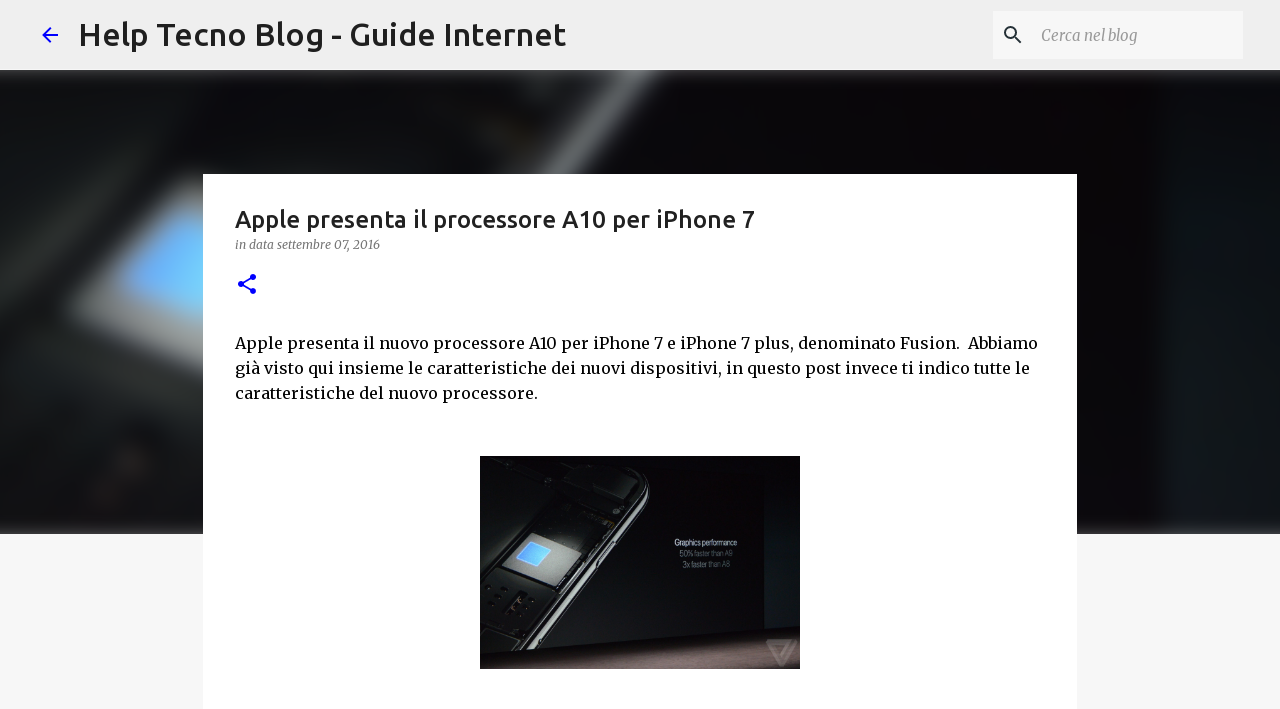

--- FILE ---
content_type: text/html; charset=UTF-8
request_url: https://www.helptecnoblog.com/2016/09/Processore-A10-iPhone-7.html
body_size: 26878
content:
<!DOCTYPE html>
<html dir='ltr' xmlns='http://www.w3.org/1999/xhtml' xmlns:b='http://www.google.com/2005/gml/b' xmlns:data='http://www.google.com/2005/gml/data' xmlns:expr='http://www.google.com/2005/gml/expr'>
<head>
<meta content='width=device-width, initial-scale=1' name='viewport'/>
<title>Apple presenta il processore A10 per iPhone 7</title>
<meta content='text/html; charset=UTF-8' http-equiv='Content-Type'/>
<!-- Chrome, Firefox OS and Opera -->
<meta content='#f7f7f7' name='theme-color'/>
<!-- Windows Phone -->
<meta content='#f7f7f7' name='msapplication-navbutton-color'/>
<meta content='blogger' name='generator'/>
<link href='https://www.helptecnoblog.com/favicon.ico' rel='icon' type='image/x-icon'/>
<link href='https://www.helptecnoblog.com/2016/09/Processore-A10-iPhone-7.html' rel='canonical'/>
<link rel="alternate" type="application/atom+xml" title="Help Tecno Blog - Guide Internet - Atom" href="https://www.helptecnoblog.com/feeds/posts/default" />
<link rel="alternate" type="application/rss+xml" title="Help Tecno Blog - Guide Internet - RSS" href="https://www.helptecnoblog.com/feeds/posts/default?alt=rss" />
<link rel="service.post" type="application/atom+xml" title="Help Tecno Blog - Guide Internet - Atom" href="https://www.blogger.com/feeds/1675644819047002864/posts/default" />

<link rel="alternate" type="application/atom+xml" title="Help Tecno Blog - Guide Internet - Atom" href="https://www.helptecnoblog.com/feeds/5908050209073310383/comments/default" />
<!--Can't find substitution for tag [blog.ieCssRetrofitLinks]-->
<link href='https://pbs.twimg.com/media/Crxa3iVWgAIkTZa?format=jpg&name=large' rel='image_src'/>
<meta content='https://www.helptecnoblog.com/2016/09/Processore-A10-iPhone-7.html' property='og:url'/>
<meta content='Apple presenta il processore A10 per iPhone 7' property='og:title'/>
<meta content='' property='og:description'/>
<meta content='https://lh3.googleusercontent.com/blogger_img_proxy/AEn0k_tcVf-ZF_nMYuCqiipcv2vD1dLPfgai33GNcNaOwLNOl7Ai9SFxw7wEXcIUQ-RNXKuklrKsBDCrgkVDu8qCasOKXu_Xv3enlxD7ZNPcI4HBHnS7UmCcnDD_bnjQhRSIxA4DKJJ5=w1200-h630-p-k-no-nu' property='og:image'/>
<style type='text/css'>@font-face{font-family:'Lato';font-style:normal;font-weight:400;font-display:swap;src:url(//fonts.gstatic.com/s/lato/v25/S6uyw4BMUTPHjxAwXiWtFCfQ7A.woff2)format('woff2');unicode-range:U+0100-02BA,U+02BD-02C5,U+02C7-02CC,U+02CE-02D7,U+02DD-02FF,U+0304,U+0308,U+0329,U+1D00-1DBF,U+1E00-1E9F,U+1EF2-1EFF,U+2020,U+20A0-20AB,U+20AD-20C0,U+2113,U+2C60-2C7F,U+A720-A7FF;}@font-face{font-family:'Lato';font-style:normal;font-weight:400;font-display:swap;src:url(//fonts.gstatic.com/s/lato/v25/S6uyw4BMUTPHjx4wXiWtFCc.woff2)format('woff2');unicode-range:U+0000-00FF,U+0131,U+0152-0153,U+02BB-02BC,U+02C6,U+02DA,U+02DC,U+0304,U+0308,U+0329,U+2000-206F,U+20AC,U+2122,U+2191,U+2193,U+2212,U+2215,U+FEFF,U+FFFD;}@font-face{font-family:'Lato';font-style:normal;font-weight:700;font-display:swap;src:url(//fonts.gstatic.com/s/lato/v25/S6u9w4BMUTPHh6UVSwaPGQ3q5d0N7w.woff2)format('woff2');unicode-range:U+0100-02BA,U+02BD-02C5,U+02C7-02CC,U+02CE-02D7,U+02DD-02FF,U+0304,U+0308,U+0329,U+1D00-1DBF,U+1E00-1E9F,U+1EF2-1EFF,U+2020,U+20A0-20AB,U+20AD-20C0,U+2113,U+2C60-2C7F,U+A720-A7FF;}@font-face{font-family:'Lato';font-style:normal;font-weight:700;font-display:swap;src:url(//fonts.gstatic.com/s/lato/v25/S6u9w4BMUTPHh6UVSwiPGQ3q5d0.woff2)format('woff2');unicode-range:U+0000-00FF,U+0131,U+0152-0153,U+02BB-02BC,U+02C6,U+02DA,U+02DC,U+0304,U+0308,U+0329,U+2000-206F,U+20AC,U+2122,U+2191,U+2193,U+2212,U+2215,U+FEFF,U+FFFD;}@font-face{font-family:'Lato';font-style:normal;font-weight:900;font-display:swap;src:url(//fonts.gstatic.com/s/lato/v25/S6u9w4BMUTPHh50XSwaPGQ3q5d0N7w.woff2)format('woff2');unicode-range:U+0100-02BA,U+02BD-02C5,U+02C7-02CC,U+02CE-02D7,U+02DD-02FF,U+0304,U+0308,U+0329,U+1D00-1DBF,U+1E00-1E9F,U+1EF2-1EFF,U+2020,U+20A0-20AB,U+20AD-20C0,U+2113,U+2C60-2C7F,U+A720-A7FF;}@font-face{font-family:'Lato';font-style:normal;font-weight:900;font-display:swap;src:url(//fonts.gstatic.com/s/lato/v25/S6u9w4BMUTPHh50XSwiPGQ3q5d0.woff2)format('woff2');unicode-range:U+0000-00FF,U+0131,U+0152-0153,U+02BB-02BC,U+02C6,U+02DA,U+02DC,U+0304,U+0308,U+0329,U+2000-206F,U+20AC,U+2122,U+2191,U+2193,U+2212,U+2215,U+FEFF,U+FFFD;}@font-face{font-family:'Merriweather';font-style:italic;font-weight:300;font-stretch:100%;font-display:swap;src:url(//fonts.gstatic.com/s/merriweather/v33/u-4c0qyriQwlOrhSvowK_l5-eTxCVx0ZbwLvKH2Gk9hLmp0v5yA-xXPqCzLvF-adrHOg7iDTFw.woff2)format('woff2');unicode-range:U+0460-052F,U+1C80-1C8A,U+20B4,U+2DE0-2DFF,U+A640-A69F,U+FE2E-FE2F;}@font-face{font-family:'Merriweather';font-style:italic;font-weight:300;font-stretch:100%;font-display:swap;src:url(//fonts.gstatic.com/s/merriweather/v33/u-4c0qyriQwlOrhSvowK_l5-eTxCVx0ZbwLvKH2Gk9hLmp0v5yA-xXPqCzLvF--drHOg7iDTFw.woff2)format('woff2');unicode-range:U+0301,U+0400-045F,U+0490-0491,U+04B0-04B1,U+2116;}@font-face{font-family:'Merriweather';font-style:italic;font-weight:300;font-stretch:100%;font-display:swap;src:url(//fonts.gstatic.com/s/merriweather/v33/u-4c0qyriQwlOrhSvowK_l5-eTxCVx0ZbwLvKH2Gk9hLmp0v5yA-xXPqCzLvF-SdrHOg7iDTFw.woff2)format('woff2');unicode-range:U+0102-0103,U+0110-0111,U+0128-0129,U+0168-0169,U+01A0-01A1,U+01AF-01B0,U+0300-0301,U+0303-0304,U+0308-0309,U+0323,U+0329,U+1EA0-1EF9,U+20AB;}@font-face{font-family:'Merriweather';font-style:italic;font-weight:300;font-stretch:100%;font-display:swap;src:url(//fonts.gstatic.com/s/merriweather/v33/u-4c0qyriQwlOrhSvowK_l5-eTxCVx0ZbwLvKH2Gk9hLmp0v5yA-xXPqCzLvF-WdrHOg7iDTFw.woff2)format('woff2');unicode-range:U+0100-02BA,U+02BD-02C5,U+02C7-02CC,U+02CE-02D7,U+02DD-02FF,U+0304,U+0308,U+0329,U+1D00-1DBF,U+1E00-1E9F,U+1EF2-1EFF,U+2020,U+20A0-20AB,U+20AD-20C0,U+2113,U+2C60-2C7F,U+A720-A7FF;}@font-face{font-family:'Merriweather';font-style:italic;font-weight:300;font-stretch:100%;font-display:swap;src:url(//fonts.gstatic.com/s/merriweather/v33/u-4c0qyriQwlOrhSvowK_l5-eTxCVx0ZbwLvKH2Gk9hLmp0v5yA-xXPqCzLvF-udrHOg7iA.woff2)format('woff2');unicode-range:U+0000-00FF,U+0131,U+0152-0153,U+02BB-02BC,U+02C6,U+02DA,U+02DC,U+0304,U+0308,U+0329,U+2000-206F,U+20AC,U+2122,U+2191,U+2193,U+2212,U+2215,U+FEFF,U+FFFD;}@font-face{font-family:'Merriweather';font-style:italic;font-weight:400;font-stretch:100%;font-display:swap;src:url(//fonts.gstatic.com/s/merriweather/v33/u-4c0qyriQwlOrhSvowK_l5-eTxCVx0ZbwLvKH2Gk9hLmp0v5yA-xXPqCzLvF-adrHOg7iDTFw.woff2)format('woff2');unicode-range:U+0460-052F,U+1C80-1C8A,U+20B4,U+2DE0-2DFF,U+A640-A69F,U+FE2E-FE2F;}@font-face{font-family:'Merriweather';font-style:italic;font-weight:400;font-stretch:100%;font-display:swap;src:url(//fonts.gstatic.com/s/merriweather/v33/u-4c0qyriQwlOrhSvowK_l5-eTxCVx0ZbwLvKH2Gk9hLmp0v5yA-xXPqCzLvF--drHOg7iDTFw.woff2)format('woff2');unicode-range:U+0301,U+0400-045F,U+0490-0491,U+04B0-04B1,U+2116;}@font-face{font-family:'Merriweather';font-style:italic;font-weight:400;font-stretch:100%;font-display:swap;src:url(//fonts.gstatic.com/s/merriweather/v33/u-4c0qyriQwlOrhSvowK_l5-eTxCVx0ZbwLvKH2Gk9hLmp0v5yA-xXPqCzLvF-SdrHOg7iDTFw.woff2)format('woff2');unicode-range:U+0102-0103,U+0110-0111,U+0128-0129,U+0168-0169,U+01A0-01A1,U+01AF-01B0,U+0300-0301,U+0303-0304,U+0308-0309,U+0323,U+0329,U+1EA0-1EF9,U+20AB;}@font-face{font-family:'Merriweather';font-style:italic;font-weight:400;font-stretch:100%;font-display:swap;src:url(//fonts.gstatic.com/s/merriweather/v33/u-4c0qyriQwlOrhSvowK_l5-eTxCVx0ZbwLvKH2Gk9hLmp0v5yA-xXPqCzLvF-WdrHOg7iDTFw.woff2)format('woff2');unicode-range:U+0100-02BA,U+02BD-02C5,U+02C7-02CC,U+02CE-02D7,U+02DD-02FF,U+0304,U+0308,U+0329,U+1D00-1DBF,U+1E00-1E9F,U+1EF2-1EFF,U+2020,U+20A0-20AB,U+20AD-20C0,U+2113,U+2C60-2C7F,U+A720-A7FF;}@font-face{font-family:'Merriweather';font-style:italic;font-weight:400;font-stretch:100%;font-display:swap;src:url(//fonts.gstatic.com/s/merriweather/v33/u-4c0qyriQwlOrhSvowK_l5-eTxCVx0ZbwLvKH2Gk9hLmp0v5yA-xXPqCzLvF-udrHOg7iA.woff2)format('woff2');unicode-range:U+0000-00FF,U+0131,U+0152-0153,U+02BB-02BC,U+02C6,U+02DA,U+02DC,U+0304,U+0308,U+0329,U+2000-206F,U+20AC,U+2122,U+2191,U+2193,U+2212,U+2215,U+FEFF,U+FFFD;}@font-face{font-family:'Merriweather';font-style:normal;font-weight:400;font-stretch:100%;font-display:swap;src:url(//fonts.gstatic.com/s/merriweather/v33/u-4e0qyriQwlOrhSvowK_l5UcA6zuSYEqOzpPe3HOZJ5eX1WtLaQwmYiSeqnJ-mXq1Gi3iE.woff2)format('woff2');unicode-range:U+0460-052F,U+1C80-1C8A,U+20B4,U+2DE0-2DFF,U+A640-A69F,U+FE2E-FE2F;}@font-face{font-family:'Merriweather';font-style:normal;font-weight:400;font-stretch:100%;font-display:swap;src:url(//fonts.gstatic.com/s/merriweather/v33/u-4e0qyriQwlOrhSvowK_l5UcA6zuSYEqOzpPe3HOZJ5eX1WtLaQwmYiSequJ-mXq1Gi3iE.woff2)format('woff2');unicode-range:U+0301,U+0400-045F,U+0490-0491,U+04B0-04B1,U+2116;}@font-face{font-family:'Merriweather';font-style:normal;font-weight:400;font-stretch:100%;font-display:swap;src:url(//fonts.gstatic.com/s/merriweather/v33/u-4e0qyriQwlOrhSvowK_l5UcA6zuSYEqOzpPe3HOZJ5eX1WtLaQwmYiSeqlJ-mXq1Gi3iE.woff2)format('woff2');unicode-range:U+0102-0103,U+0110-0111,U+0128-0129,U+0168-0169,U+01A0-01A1,U+01AF-01B0,U+0300-0301,U+0303-0304,U+0308-0309,U+0323,U+0329,U+1EA0-1EF9,U+20AB;}@font-face{font-family:'Merriweather';font-style:normal;font-weight:400;font-stretch:100%;font-display:swap;src:url(//fonts.gstatic.com/s/merriweather/v33/u-4e0qyriQwlOrhSvowK_l5UcA6zuSYEqOzpPe3HOZJ5eX1WtLaQwmYiSeqkJ-mXq1Gi3iE.woff2)format('woff2');unicode-range:U+0100-02BA,U+02BD-02C5,U+02C7-02CC,U+02CE-02D7,U+02DD-02FF,U+0304,U+0308,U+0329,U+1D00-1DBF,U+1E00-1E9F,U+1EF2-1EFF,U+2020,U+20A0-20AB,U+20AD-20C0,U+2113,U+2C60-2C7F,U+A720-A7FF;}@font-face{font-family:'Merriweather';font-style:normal;font-weight:400;font-stretch:100%;font-display:swap;src:url(//fonts.gstatic.com/s/merriweather/v33/u-4e0qyriQwlOrhSvowK_l5UcA6zuSYEqOzpPe3HOZJ5eX1WtLaQwmYiSeqqJ-mXq1Gi.woff2)format('woff2');unicode-range:U+0000-00FF,U+0131,U+0152-0153,U+02BB-02BC,U+02C6,U+02DA,U+02DC,U+0304,U+0308,U+0329,U+2000-206F,U+20AC,U+2122,U+2191,U+2193,U+2212,U+2215,U+FEFF,U+FFFD;}@font-face{font-family:'Merriweather';font-style:normal;font-weight:700;font-stretch:100%;font-display:swap;src:url(//fonts.gstatic.com/s/merriweather/v33/u-4e0qyriQwlOrhSvowK_l5UcA6zuSYEqOzpPe3HOZJ5eX1WtLaQwmYiSeqnJ-mXq1Gi3iE.woff2)format('woff2');unicode-range:U+0460-052F,U+1C80-1C8A,U+20B4,U+2DE0-2DFF,U+A640-A69F,U+FE2E-FE2F;}@font-face{font-family:'Merriweather';font-style:normal;font-weight:700;font-stretch:100%;font-display:swap;src:url(//fonts.gstatic.com/s/merriweather/v33/u-4e0qyriQwlOrhSvowK_l5UcA6zuSYEqOzpPe3HOZJ5eX1WtLaQwmYiSequJ-mXq1Gi3iE.woff2)format('woff2');unicode-range:U+0301,U+0400-045F,U+0490-0491,U+04B0-04B1,U+2116;}@font-face{font-family:'Merriweather';font-style:normal;font-weight:700;font-stretch:100%;font-display:swap;src:url(//fonts.gstatic.com/s/merriweather/v33/u-4e0qyriQwlOrhSvowK_l5UcA6zuSYEqOzpPe3HOZJ5eX1WtLaQwmYiSeqlJ-mXq1Gi3iE.woff2)format('woff2');unicode-range:U+0102-0103,U+0110-0111,U+0128-0129,U+0168-0169,U+01A0-01A1,U+01AF-01B0,U+0300-0301,U+0303-0304,U+0308-0309,U+0323,U+0329,U+1EA0-1EF9,U+20AB;}@font-face{font-family:'Merriweather';font-style:normal;font-weight:700;font-stretch:100%;font-display:swap;src:url(//fonts.gstatic.com/s/merriweather/v33/u-4e0qyriQwlOrhSvowK_l5UcA6zuSYEqOzpPe3HOZJ5eX1WtLaQwmYiSeqkJ-mXq1Gi3iE.woff2)format('woff2');unicode-range:U+0100-02BA,U+02BD-02C5,U+02C7-02CC,U+02CE-02D7,U+02DD-02FF,U+0304,U+0308,U+0329,U+1D00-1DBF,U+1E00-1E9F,U+1EF2-1EFF,U+2020,U+20A0-20AB,U+20AD-20C0,U+2113,U+2C60-2C7F,U+A720-A7FF;}@font-face{font-family:'Merriweather';font-style:normal;font-weight:700;font-stretch:100%;font-display:swap;src:url(//fonts.gstatic.com/s/merriweather/v33/u-4e0qyriQwlOrhSvowK_l5UcA6zuSYEqOzpPe3HOZJ5eX1WtLaQwmYiSeqqJ-mXq1Gi.woff2)format('woff2');unicode-range:U+0000-00FF,U+0131,U+0152-0153,U+02BB-02BC,U+02C6,U+02DA,U+02DC,U+0304,U+0308,U+0329,U+2000-206F,U+20AC,U+2122,U+2191,U+2193,U+2212,U+2215,U+FEFF,U+FFFD;}@font-face{font-family:'Merriweather';font-style:normal;font-weight:900;font-stretch:100%;font-display:swap;src:url(//fonts.gstatic.com/s/merriweather/v33/u-4e0qyriQwlOrhSvowK_l5UcA6zuSYEqOzpPe3HOZJ5eX1WtLaQwmYiSeqnJ-mXq1Gi3iE.woff2)format('woff2');unicode-range:U+0460-052F,U+1C80-1C8A,U+20B4,U+2DE0-2DFF,U+A640-A69F,U+FE2E-FE2F;}@font-face{font-family:'Merriweather';font-style:normal;font-weight:900;font-stretch:100%;font-display:swap;src:url(//fonts.gstatic.com/s/merriweather/v33/u-4e0qyriQwlOrhSvowK_l5UcA6zuSYEqOzpPe3HOZJ5eX1WtLaQwmYiSequJ-mXq1Gi3iE.woff2)format('woff2');unicode-range:U+0301,U+0400-045F,U+0490-0491,U+04B0-04B1,U+2116;}@font-face{font-family:'Merriweather';font-style:normal;font-weight:900;font-stretch:100%;font-display:swap;src:url(//fonts.gstatic.com/s/merriweather/v33/u-4e0qyriQwlOrhSvowK_l5UcA6zuSYEqOzpPe3HOZJ5eX1WtLaQwmYiSeqlJ-mXq1Gi3iE.woff2)format('woff2');unicode-range:U+0102-0103,U+0110-0111,U+0128-0129,U+0168-0169,U+01A0-01A1,U+01AF-01B0,U+0300-0301,U+0303-0304,U+0308-0309,U+0323,U+0329,U+1EA0-1EF9,U+20AB;}@font-face{font-family:'Merriweather';font-style:normal;font-weight:900;font-stretch:100%;font-display:swap;src:url(//fonts.gstatic.com/s/merriweather/v33/u-4e0qyriQwlOrhSvowK_l5UcA6zuSYEqOzpPe3HOZJ5eX1WtLaQwmYiSeqkJ-mXq1Gi3iE.woff2)format('woff2');unicode-range:U+0100-02BA,U+02BD-02C5,U+02C7-02CC,U+02CE-02D7,U+02DD-02FF,U+0304,U+0308,U+0329,U+1D00-1DBF,U+1E00-1E9F,U+1EF2-1EFF,U+2020,U+20A0-20AB,U+20AD-20C0,U+2113,U+2C60-2C7F,U+A720-A7FF;}@font-face{font-family:'Merriweather';font-style:normal;font-weight:900;font-stretch:100%;font-display:swap;src:url(//fonts.gstatic.com/s/merriweather/v33/u-4e0qyriQwlOrhSvowK_l5UcA6zuSYEqOzpPe3HOZJ5eX1WtLaQwmYiSeqqJ-mXq1Gi.woff2)format('woff2');unicode-range:U+0000-00FF,U+0131,U+0152-0153,U+02BB-02BC,U+02C6,U+02DA,U+02DC,U+0304,U+0308,U+0329,U+2000-206F,U+20AC,U+2122,U+2191,U+2193,U+2212,U+2215,U+FEFF,U+FFFD;}@font-face{font-family:'Ubuntu';font-style:normal;font-weight:400;font-display:swap;src:url(//fonts.gstatic.com/s/ubuntu/v21/4iCs6KVjbNBYlgoKcg72nU6AF7xm.woff2)format('woff2');unicode-range:U+0460-052F,U+1C80-1C8A,U+20B4,U+2DE0-2DFF,U+A640-A69F,U+FE2E-FE2F;}@font-face{font-family:'Ubuntu';font-style:normal;font-weight:400;font-display:swap;src:url(//fonts.gstatic.com/s/ubuntu/v21/4iCs6KVjbNBYlgoKew72nU6AF7xm.woff2)format('woff2');unicode-range:U+0301,U+0400-045F,U+0490-0491,U+04B0-04B1,U+2116;}@font-face{font-family:'Ubuntu';font-style:normal;font-weight:400;font-display:swap;src:url(//fonts.gstatic.com/s/ubuntu/v21/4iCs6KVjbNBYlgoKcw72nU6AF7xm.woff2)format('woff2');unicode-range:U+1F00-1FFF;}@font-face{font-family:'Ubuntu';font-style:normal;font-weight:400;font-display:swap;src:url(//fonts.gstatic.com/s/ubuntu/v21/4iCs6KVjbNBYlgoKfA72nU6AF7xm.woff2)format('woff2');unicode-range:U+0370-0377,U+037A-037F,U+0384-038A,U+038C,U+038E-03A1,U+03A3-03FF;}@font-face{font-family:'Ubuntu';font-style:normal;font-weight:400;font-display:swap;src:url(//fonts.gstatic.com/s/ubuntu/v21/4iCs6KVjbNBYlgoKcQ72nU6AF7xm.woff2)format('woff2');unicode-range:U+0100-02BA,U+02BD-02C5,U+02C7-02CC,U+02CE-02D7,U+02DD-02FF,U+0304,U+0308,U+0329,U+1D00-1DBF,U+1E00-1E9F,U+1EF2-1EFF,U+2020,U+20A0-20AB,U+20AD-20C0,U+2113,U+2C60-2C7F,U+A720-A7FF;}@font-face{font-family:'Ubuntu';font-style:normal;font-weight:400;font-display:swap;src:url(//fonts.gstatic.com/s/ubuntu/v21/4iCs6KVjbNBYlgoKfw72nU6AFw.woff2)format('woff2');unicode-range:U+0000-00FF,U+0131,U+0152-0153,U+02BB-02BC,U+02C6,U+02DA,U+02DC,U+0304,U+0308,U+0329,U+2000-206F,U+20AC,U+2122,U+2191,U+2193,U+2212,U+2215,U+FEFF,U+FFFD;}@font-face{font-family:'Ubuntu';font-style:normal;font-weight:500;font-display:swap;src:url(//fonts.gstatic.com/s/ubuntu/v21/4iCv6KVjbNBYlgoCjC3jvWyNPYZvg7UI.woff2)format('woff2');unicode-range:U+0460-052F,U+1C80-1C8A,U+20B4,U+2DE0-2DFF,U+A640-A69F,U+FE2E-FE2F;}@font-face{font-family:'Ubuntu';font-style:normal;font-weight:500;font-display:swap;src:url(//fonts.gstatic.com/s/ubuntu/v21/4iCv6KVjbNBYlgoCjC3jtGyNPYZvg7UI.woff2)format('woff2');unicode-range:U+0301,U+0400-045F,U+0490-0491,U+04B0-04B1,U+2116;}@font-face{font-family:'Ubuntu';font-style:normal;font-weight:500;font-display:swap;src:url(//fonts.gstatic.com/s/ubuntu/v21/4iCv6KVjbNBYlgoCjC3jvGyNPYZvg7UI.woff2)format('woff2');unicode-range:U+1F00-1FFF;}@font-face{font-family:'Ubuntu';font-style:normal;font-weight:500;font-display:swap;src:url(//fonts.gstatic.com/s/ubuntu/v21/4iCv6KVjbNBYlgoCjC3js2yNPYZvg7UI.woff2)format('woff2');unicode-range:U+0370-0377,U+037A-037F,U+0384-038A,U+038C,U+038E-03A1,U+03A3-03FF;}@font-face{font-family:'Ubuntu';font-style:normal;font-weight:500;font-display:swap;src:url(//fonts.gstatic.com/s/ubuntu/v21/4iCv6KVjbNBYlgoCjC3jvmyNPYZvg7UI.woff2)format('woff2');unicode-range:U+0100-02BA,U+02BD-02C5,U+02C7-02CC,U+02CE-02D7,U+02DD-02FF,U+0304,U+0308,U+0329,U+1D00-1DBF,U+1E00-1E9F,U+1EF2-1EFF,U+2020,U+20A0-20AB,U+20AD-20C0,U+2113,U+2C60-2C7F,U+A720-A7FF;}@font-face{font-family:'Ubuntu';font-style:normal;font-weight:500;font-display:swap;src:url(//fonts.gstatic.com/s/ubuntu/v21/4iCv6KVjbNBYlgoCjC3jsGyNPYZvgw.woff2)format('woff2');unicode-range:U+0000-00FF,U+0131,U+0152-0153,U+02BB-02BC,U+02C6,U+02DA,U+02DC,U+0304,U+0308,U+0329,U+2000-206F,U+20AC,U+2122,U+2191,U+2193,U+2212,U+2215,U+FEFF,U+FFFD;}@font-face{font-family:'Ubuntu';font-style:normal;font-weight:700;font-display:swap;src:url(//fonts.gstatic.com/s/ubuntu/v21/4iCv6KVjbNBYlgoCxCvjvWyNPYZvg7UI.woff2)format('woff2');unicode-range:U+0460-052F,U+1C80-1C8A,U+20B4,U+2DE0-2DFF,U+A640-A69F,U+FE2E-FE2F;}@font-face{font-family:'Ubuntu';font-style:normal;font-weight:700;font-display:swap;src:url(//fonts.gstatic.com/s/ubuntu/v21/4iCv6KVjbNBYlgoCxCvjtGyNPYZvg7UI.woff2)format('woff2');unicode-range:U+0301,U+0400-045F,U+0490-0491,U+04B0-04B1,U+2116;}@font-face{font-family:'Ubuntu';font-style:normal;font-weight:700;font-display:swap;src:url(//fonts.gstatic.com/s/ubuntu/v21/4iCv6KVjbNBYlgoCxCvjvGyNPYZvg7UI.woff2)format('woff2');unicode-range:U+1F00-1FFF;}@font-face{font-family:'Ubuntu';font-style:normal;font-weight:700;font-display:swap;src:url(//fonts.gstatic.com/s/ubuntu/v21/4iCv6KVjbNBYlgoCxCvjs2yNPYZvg7UI.woff2)format('woff2');unicode-range:U+0370-0377,U+037A-037F,U+0384-038A,U+038C,U+038E-03A1,U+03A3-03FF;}@font-face{font-family:'Ubuntu';font-style:normal;font-weight:700;font-display:swap;src:url(//fonts.gstatic.com/s/ubuntu/v21/4iCv6KVjbNBYlgoCxCvjvmyNPYZvg7UI.woff2)format('woff2');unicode-range:U+0100-02BA,U+02BD-02C5,U+02C7-02CC,U+02CE-02D7,U+02DD-02FF,U+0304,U+0308,U+0329,U+1D00-1DBF,U+1E00-1E9F,U+1EF2-1EFF,U+2020,U+20A0-20AB,U+20AD-20C0,U+2113,U+2C60-2C7F,U+A720-A7FF;}@font-face{font-family:'Ubuntu';font-style:normal;font-weight:700;font-display:swap;src:url(//fonts.gstatic.com/s/ubuntu/v21/4iCv6KVjbNBYlgoCxCvjsGyNPYZvgw.woff2)format('woff2');unicode-range:U+0000-00FF,U+0131,U+0152-0153,U+02BB-02BC,U+02C6,U+02DA,U+02DC,U+0304,U+0308,U+0329,U+2000-206F,U+20AC,U+2122,U+2191,U+2193,U+2212,U+2215,U+FEFF,U+FFFD;}</style>
<style id='page-skin-1' type='text/css'><!--
/*! normalize.css v3.0.1 | MIT License | git.io/normalize */html{font-family:sans-serif;-ms-text-size-adjust:100%;-webkit-text-size-adjust:100%}body{margin:0}article,aside,details,figcaption,figure,footer,header,hgroup,main,nav,section,summary{display:block}audio,canvas,progress,video{display:inline-block;vertical-align:baseline}audio:not([controls]){display:none;height:0}[hidden],template{display:none}a{background:transparent}a:active,a:hover{outline:0}abbr[title]{border-bottom:1px dotted}b,strong{font-weight:bold}dfn{font-style:italic}h1{font-size:2em;margin:.67em 0}mark{background:#ff0;color:#000}small{font-size:80%}sub,sup{font-size:75%;line-height:0;position:relative;vertical-align:baseline}sup{top:-0.5em}sub{bottom:-0.25em}img{border:0}svg:not(:root){overflow:hidden}figure{margin:1em 40px}hr{-moz-box-sizing:content-box;box-sizing:content-box;height:0}pre{overflow:auto}code,kbd,pre,samp{font-family:monospace,monospace;font-size:1em}button,input,optgroup,select,textarea{color:inherit;font:inherit;margin:0}button{overflow:visible}button,select{text-transform:none}button,html input[type="button"],input[type="reset"],input[type="submit"]{-webkit-appearance:button;cursor:pointer}button[disabled],html input[disabled]{cursor:default}button::-moz-focus-inner,input::-moz-focus-inner{border:0;padding:0}input{line-height:normal}input[type="checkbox"],input[type="radio"]{box-sizing:border-box;padding:0}input[type="number"]::-webkit-inner-spin-button,input[type="number"]::-webkit-outer-spin-button{height:auto}input[type="search"]{-webkit-appearance:textfield;-moz-box-sizing:content-box;-webkit-box-sizing:content-box;box-sizing:content-box}input[type="search"]::-webkit-search-cancel-button,input[type="search"]::-webkit-search-decoration{-webkit-appearance:none}fieldset{border:1px solid #c0c0c0;margin:0 2px;padding:.35em .625em .75em}legend{border:0;padding:0}textarea{overflow:auto}optgroup{font-weight:bold}table{border-collapse:collapse;border-spacing:0}td,th{padding:0}
/*!************************************************
* Blogger Template Style
* Name: Emporio
**************************************************/
body{
overflow-wrap:break-word;
word-break:break-word;
word-wrap:break-word
}
.hidden{
display:none
}
.invisible{
visibility:hidden
}
.container::after,.float-container::after{
clear:both;
content:'';
display:table
}
.clearboth{
clear:both
}
#comments .comment .comment-actions,.subscribe-popup .FollowByEmail .follow-by-email-submit{
background:0 0;
border:0;
box-shadow:none;
color:#0000ff;
cursor:pointer;
font-size:14px;
font-weight:700;
outline:0;
text-decoration:none;
text-transform:uppercase;
width:auto
}
.dim-overlay{
background-color:rgba(0,0,0,.54);
height:100vh;
left:0;
position:fixed;
top:0;
width:100%
}
#sharing-dim-overlay{
background-color:transparent
}
input::-ms-clear{
display:none
}
.blogger-logo,.svg-icon-24.blogger-logo{
fill:#ff9800;
opacity:1
}
.skip-navigation{
background-color:#fff;
box-sizing:border-box;
color:#000;
display:block;
height:0;
left:0;
line-height:50px;
overflow:hidden;
padding-top:0;
position:fixed;
text-align:center;
top:0;
-webkit-transition:box-shadow .3s,height .3s,padding-top .3s;
transition:box-shadow .3s,height .3s,padding-top .3s;
width:100%;
z-index:900
}
.skip-navigation:focus{
box-shadow:0 4px 5px 0 rgba(0,0,0,.14),0 1px 10px 0 rgba(0,0,0,.12),0 2px 4px -1px rgba(0,0,0,.2);
height:50px
}
#main{
outline:0
}
.main-heading{
position:absolute;
clip:rect(1px,1px,1px,1px);
padding:0;
border:0;
height:1px;
width:1px;
overflow:hidden
}
.Attribution{
margin-top:1em;
text-align:center
}
.Attribution .blogger img,.Attribution .blogger svg{
vertical-align:bottom
}
.Attribution .blogger img{
margin-right:.5em
}
.Attribution div{
line-height:24px;
margin-top:.5em
}
.Attribution .copyright,.Attribution .image-attribution{
font-size:.7em;
margin-top:1.5em
}
.BLOG_mobile_video_class{
display:none
}
.bg-photo{
background-attachment:scroll!important
}
body .CSS_LIGHTBOX{
z-index:900
}
.extendable .show-less,.extendable .show-more{
border-color:#0000ff;
color:#0000ff;
margin-top:8px
}
.extendable .show-less.hidden,.extendable .show-more.hidden{
display:none
}
.inline-ad{
display:none;
max-width:100%;
overflow:hidden
}
.adsbygoogle{
display:block
}
#cookieChoiceInfo{
bottom:0;
top:auto
}
iframe.b-hbp-video{
border:0
}
.post-body img{
max-width:100%
}
.post-body iframe{
max-width:100%
}
.post-body a[imageanchor="1"]{
display:inline-block
}
.byline{
margin-right:1em
}
.byline:last-child{
margin-right:0
}
.link-copied-dialog{
max-width:520px;
outline:0
}
.link-copied-dialog .modal-dialog-buttons{
margin-top:8px
}
.link-copied-dialog .goog-buttonset-default{
background:0 0;
border:0
}
.link-copied-dialog .goog-buttonset-default:focus{
outline:0
}
.paging-control-container{
margin-bottom:16px
}
.paging-control-container .paging-control{
display:inline-block
}
.paging-control-container .comment-range-text::after,.paging-control-container .paging-control{
color:#0000ff
}
.paging-control-container .comment-range-text,.paging-control-container .paging-control{
margin-right:8px
}
.paging-control-container .comment-range-text::after,.paging-control-container .paging-control::after{
content:'\00B7';
cursor:default;
padding-left:8px;
pointer-events:none
}
.paging-control-container .comment-range-text:last-child::after,.paging-control-container .paging-control:last-child::after{
content:none
}
.byline.reactions iframe{
height:20px
}
.b-notification{
color:#000;
background-color:#fff;
border-bottom:solid 1px #000;
box-sizing:border-box;
padding:16px 32px;
text-align:center
}
.b-notification.visible{
-webkit-transition:margin-top .3s cubic-bezier(.4,0,.2,1);
transition:margin-top .3s cubic-bezier(.4,0,.2,1)
}
.b-notification.invisible{
position:absolute
}
.b-notification-close{
position:absolute;
right:8px;
top:8px
}
.no-posts-message{
line-height:40px;
text-align:center
}
@media screen and (max-width:745px){
body.item-view .post-body a[imageanchor="1"][style*="float: left;"],body.item-view .post-body a[imageanchor="1"][style*="float: right;"]{
float:none!important;
clear:none!important
}
body.item-view .post-body a[imageanchor="1"] img{
display:block;
height:auto;
margin:0 auto
}
body.item-view .post-body>.separator:first-child>a[imageanchor="1"]:first-child{
margin-top:20px
}
.post-body a[imageanchor]{
display:block
}
body.item-view .post-body a[imageanchor="1"]{
margin-left:0!important;
margin-right:0!important
}
body.item-view .post-body a[imageanchor="1"]+a[imageanchor="1"]{
margin-top:16px
}
}
.item-control{
display:none
}
#comments{
border-top:1px dashed rgba(0,0,0,.54);
margin-top:20px;
padding:20px
}
#comments .comment-thread ol{
margin:0;
padding-left:0;
padding-left:0
}
#comments .comment .comment-replybox-single,#comments .comment-thread .comment-replies{
margin-left:60px
}
#comments .comment-thread .thread-count{
display:none
}
#comments .comment{
list-style-type:none;
padding:0 0 30px;
position:relative
}
#comments .comment .comment{
padding-bottom:8px
}
.comment .avatar-image-container{
position:absolute
}
.comment .avatar-image-container img{
border-radius:50%
}
.avatar-image-container svg,.comment .avatar-image-container .avatar-icon{
border-radius:50%;
border:solid 1px #0000ff;
box-sizing:border-box;
fill:#0000ff;
height:35px;
margin:0;
padding:7px;
width:35px
}
.comment .comment-block{
margin-top:10px;
margin-left:60px;
padding-bottom:0
}
#comments .comment-author-header-wrapper{
margin-left:40px
}
#comments .comment .thread-expanded .comment-block{
padding-bottom:20px
}
#comments .comment .comment-header .user,#comments .comment .comment-header .user a{
color:#212121;
font-style:normal;
font-weight:700
}
#comments .comment .comment-actions{
bottom:0;
margin-bottom:15px;
position:absolute
}
#comments .comment .comment-actions>*{
margin-right:8px
}
#comments .comment .comment-header .datetime{
bottom:0;
color:rgba(33,33,33,.54);
display:inline-block;
font-size:13px;
font-style:italic;
margin-left:8px
}
#comments .comment .comment-footer .comment-timestamp a,#comments .comment .comment-header .datetime a{
color:rgba(33,33,33,.54)
}
#comments .comment .comment-content,.comment .comment-body{
margin-top:12px;
word-break:break-word
}
.comment-body{
margin-bottom:12px
}
#comments.embed[data-num-comments="0"]{
border:0;
margin-top:0;
padding-top:0
}
#comments.embed[data-num-comments="0"] #comment-post-message,#comments.embed[data-num-comments="0"] div.comment-form>p,#comments.embed[data-num-comments="0"] p.comment-footer{
display:none
}
#comment-editor-src{
display:none
}
.comments .comments-content .loadmore.loaded{
max-height:0;
opacity:0;
overflow:hidden
}
.extendable .remaining-items{
height:0;
overflow:hidden;
-webkit-transition:height .3s cubic-bezier(.4,0,.2,1);
transition:height .3s cubic-bezier(.4,0,.2,1)
}
.extendable .remaining-items.expanded{
height:auto
}
.svg-icon-24,.svg-icon-24-button{
cursor:pointer;
height:24px;
width:24px;
min-width:24px
}
.touch-icon{
margin:-12px;
padding:12px
}
.touch-icon:active,.touch-icon:focus{
background-color:rgba(153,153,153,.4);
border-radius:50%
}
svg:not(:root).touch-icon{
overflow:visible
}
html[dir=rtl] .rtl-reversible-icon{
-webkit-transform:scaleX(-1);
-ms-transform:scaleX(-1);
transform:scaleX(-1)
}
.svg-icon-24-button,.touch-icon-button{
background:0 0;
border:0;
margin:0;
outline:0;
padding:0
}
.touch-icon-button .touch-icon:active,.touch-icon-button .touch-icon:focus{
background-color:transparent
}
.touch-icon-button:active .touch-icon,.touch-icon-button:focus .touch-icon{
background-color:rgba(153,153,153,.4);
border-radius:50%
}
.Profile .default-avatar-wrapper .avatar-icon{
border-radius:50%;
border:solid 1px #0000ff;
box-sizing:border-box;
fill:#0000ff;
margin:0
}
.Profile .individual .default-avatar-wrapper .avatar-icon{
padding:25px
}
.Profile .individual .avatar-icon,.Profile .individual .profile-img{
height:90px;
width:90px
}
.Profile .team .default-avatar-wrapper .avatar-icon{
padding:8px
}
.Profile .team .avatar-icon,.Profile .team .default-avatar-wrapper,.Profile .team .profile-img{
height:40px;
width:40px
}
.snippet-container{
margin:0;
position:relative;
overflow:hidden
}
.snippet-fade{
bottom:0;
box-sizing:border-box;
position:absolute;
width:96px
}
.snippet-fade{
right:0
}
.snippet-fade:after{
content:'\2026'
}
.snippet-fade:after{
float:right
}
.centered-top-container.sticky{
left:0;
position:fixed;
right:0;
top:0;
width:auto;
z-index:8;
-webkit-transition-property:opacity,-webkit-transform;
transition-property:opacity,-webkit-transform;
transition-property:transform,opacity;
transition-property:transform,opacity,-webkit-transform;
-webkit-transition-duration:.2s;
transition-duration:.2s;
-webkit-transition-timing-function:cubic-bezier(.4,0,.2,1);
transition-timing-function:cubic-bezier(.4,0,.2,1)
}
.centered-top-placeholder{
display:none
}
.collapsed-header .centered-top-placeholder{
display:block
}
.centered-top-container .Header .replaced h1,.centered-top-placeholder .Header .replaced h1{
display:none
}
.centered-top-container.sticky .Header .replaced h1{
display:block
}
.centered-top-container.sticky .Header .header-widget{
background:0 0
}
.centered-top-container.sticky .Header .header-image-wrapper{
display:none
}
.centered-top-container img,.centered-top-placeholder img{
max-width:100%
}
.collapsible{
-webkit-transition:height .3s cubic-bezier(.4,0,.2,1);
transition:height .3s cubic-bezier(.4,0,.2,1)
}
.collapsible,.collapsible>summary{
display:block;
overflow:hidden
}
.collapsible>:not(summary){
display:none
}
.collapsible[open]>:not(summary){
display:block
}
.collapsible:focus,.collapsible>summary:focus{
outline:0
}
.collapsible>summary{
cursor:pointer;
display:block;
padding:0
}
.collapsible:focus>summary,.collapsible>summary:focus{
background-color:transparent
}
.collapsible>summary::-webkit-details-marker{
display:none
}
.collapsible-title{
-webkit-box-align:center;
-webkit-align-items:center;
-ms-flex-align:center;
align-items:center;
display:-webkit-box;
display:-webkit-flex;
display:-ms-flexbox;
display:flex
}
.collapsible-title .title{
-webkit-box-flex:1;
-webkit-flex:1 1 auto;
-ms-flex:1 1 auto;
flex:1 1 auto;
-webkit-box-ordinal-group:1;
-webkit-order:0;
-ms-flex-order:0;
order:0;
overflow:hidden;
text-overflow:ellipsis;
white-space:nowrap
}
.collapsible-title .chevron-down,.collapsible[open] .collapsible-title .chevron-up{
display:block
}
.collapsible-title .chevron-up,.collapsible[open] .collapsible-title .chevron-down{
display:none
}
.flat-button{
cursor:pointer;
display:inline-block;
font-weight:700;
text-transform:uppercase;
border-radius:2px;
padding:8px;
margin:-8px
}
.flat-icon-button{
background:0 0;
border:0;
margin:0;
outline:0;
padding:0;
margin:-12px;
padding:12px;
cursor:pointer;
box-sizing:content-box;
display:inline-block;
line-height:0
}
.flat-icon-button,.flat-icon-button .splash-wrapper{
border-radius:50%
}
.flat-icon-button .splash.animate{
-webkit-animation-duration:.3s;
animation-duration:.3s
}
body#layout .bg-photo,body#layout .bg-photo-overlay{
display:none
}
body#layout .page_body{
padding:0;
position:relative;
top:0
}
body#layout .page{
display:inline-block;
left:inherit;
position:relative;
vertical-align:top;
width:540px
}
body#layout .centered{
max-width:954px
}
body#layout .navigation{
display:none
}
body#layout .sidebar-container{
display:inline-block;
width:40%
}
body#layout .hamburger-menu,body#layout .search{
display:none
}
.overflowable-container{
max-height:44px;
overflow:hidden;
position:relative
}
.overflow-button{
cursor:pointer
}
#overflowable-dim-overlay{
background:0 0
}
.overflow-popup{
box-shadow:0 2px 2px 0 rgba(0,0,0,.14),0 3px 1px -2px rgba(0,0,0,.2),0 1px 5px 0 rgba(0,0,0,.12);
background-color:#ffffff;
left:0;
max-width:calc(100% - 32px);
position:absolute;
top:0;
visibility:hidden;
z-index:101
}
.overflow-popup ul{
list-style:none
}
.overflow-popup .tabs li,.overflow-popup li{
display:block;
height:auto
}
.overflow-popup .tabs li{
padding-left:0;
padding-right:0
}
.overflow-button.hidden,.overflow-popup .tabs li.hidden,.overflow-popup li.hidden{
display:none
}
.widget.Sharing .sharing-button{
display:none
}
.widget.Sharing .sharing-buttons li{
padding:0
}
.widget.Sharing .sharing-buttons li span{
display:none
}
.post-share-buttons{
position:relative
}
.centered-bottom .share-buttons .svg-icon-24,.share-buttons .svg-icon-24{
fill:#0000ff
}
.sharing-open.touch-icon-button:active .touch-icon,.sharing-open.touch-icon-button:focus .touch-icon{
background-color:transparent
}
.share-buttons{
background-color:#ffffff;
border-radius:2px;
box-shadow:0 2px 2px 0 rgba(0,0,0,.14),0 3px 1px -2px rgba(0,0,0,.2),0 1px 5px 0 rgba(0,0,0,.12);
color:#212121;
list-style:none;
margin:0;
padding:8px 0;
position:absolute;
top:-11px;
min-width:200px;
z-index:101
}
.share-buttons.hidden{
display:none
}
.sharing-button{
background:0 0;
border:0;
margin:0;
outline:0;
padding:0;
cursor:pointer
}
.share-buttons li{
margin:0;
height:48px
}
.share-buttons li:last-child{
margin-bottom:0
}
.share-buttons li .sharing-platform-button{
box-sizing:border-box;
cursor:pointer;
display:block;
height:100%;
margin-bottom:0;
padding:0 16px;
position:relative;
width:100%
}
.share-buttons li .sharing-platform-button:focus,.share-buttons li .sharing-platform-button:hover{
background-color:rgba(128,128,128,.1);
outline:0
}
.share-buttons li svg[class*=" sharing-"],.share-buttons li svg[class^=sharing-]{
position:absolute;
top:10px
}
.share-buttons li span.sharing-platform-button{
position:relative;
top:0
}
.share-buttons li .platform-sharing-text{
display:block;
font-size:16px;
line-height:48px;
white-space:nowrap
}
.share-buttons li .platform-sharing-text{
margin-left:56px
}
.sidebar-container{
background-color:#ffffff;
max-width:350px;
overflow-y:auto;
-webkit-transition-property:-webkit-transform;
transition-property:-webkit-transform;
transition-property:transform;
transition-property:transform,-webkit-transform;
-webkit-transition-duration:.3s;
transition-duration:.3s;
-webkit-transition-timing-function:cubic-bezier(0,0,.2,1);
transition-timing-function:cubic-bezier(0,0,.2,1);
width:350px;
z-index:101;
-webkit-overflow-scrolling:touch
}
.sidebar-container .navigation{
line-height:0;
padding:16px
}
.sidebar-container .sidebar-back{
cursor:pointer
}
.sidebar-container .widget{
background:0 0;
margin:0 16px;
padding:16px 0
}
.sidebar-container .widget .title{
color:#0000ff;
margin:0
}
.sidebar-container .widget ul{
list-style:none;
margin:0;
padding:0
}
.sidebar-container .widget ul ul{
margin-left:1em
}
.sidebar-container .widget li{
font-size:16px;
line-height:normal
}
.sidebar-container .widget+.widget{
border-top:1px solid rgba(0, 0, 0, 0.12)
}
.BlogArchive li{
margin:16px 0
}
.BlogArchive li:last-child{
margin-bottom:0
}
.Label li a{
display:inline-block
}
.BlogArchive .post-count,.Label .label-count{
float:right;
margin-left:.25em
}
.BlogArchive .post-count::before,.Label .label-count::before{
content:'('
}
.BlogArchive .post-count::after,.Label .label-count::after{
content:')'
}
.widget.Translate .skiptranslate>div{
display:block!important
}
.widget.Profile .profile-link{
display:-webkit-box;
display:-webkit-flex;
display:-ms-flexbox;
display:flex
}
.widget.Profile .team-member .default-avatar-wrapper,.widget.Profile .team-member .profile-img{
-webkit-box-flex:0;
-webkit-flex:0 0 auto;
-ms-flex:0 0 auto;
flex:0 0 auto;
margin-right:1em
}
.widget.Profile .individual .profile-link{
-webkit-box-orient:vertical;
-webkit-box-direction:normal;
-webkit-flex-direction:column;
-ms-flex-direction:column;
flex-direction:column
}
.widget.Profile .team .profile-link .profile-name{
-webkit-align-self:center;
-ms-flex-item-align:center;
-ms-grid-row-align:center;
align-self:center;
display:block;
-webkit-box-flex:1;
-webkit-flex:1 1 auto;
-ms-flex:1 1 auto;
flex:1 1 auto
}
.dim-overlay{
background-color:rgba(0,0,0,.54);
z-index:100
}
body.sidebar-visible{
overflow-y:hidden
}
@media screen and (max-width:645px){
.sidebar-container{
bottom:0;
position:fixed;
top:0;
left:auto;
right:0
}
.sidebar-container.sidebar-invisible{
-webkit-transition-timing-function:cubic-bezier(.4,0,.6,1);
transition-timing-function:cubic-bezier(.4,0,.6,1);
-webkit-transform:translateX(100%);
-ms-transform:translateX(100%);
transform:translateX(100%)
}
}
.dialog{
box-shadow:0 2px 2px 0 rgba(0,0,0,.14),0 3px 1px -2px rgba(0,0,0,.2),0 1px 5px 0 rgba(0,0,0,.12);
background:#ffffff;
box-sizing:border-box;
color:#000000;
padding:30px;
position:fixed;
text-align:center;
width:calc(100% - 24px);
z-index:101
}
.dialog input[type=email],.dialog input[type=text]{
background-color:transparent;
border:0;
border-bottom:solid 1px rgba(0,0,0,.12);
color:#000000;
display:block;
font-family:Ubuntu, sans-serif;
font-size:16px;
line-height:24px;
margin:auto;
padding-bottom:7px;
outline:0;
text-align:center;
width:100%
}
.dialog input[type=email]::-webkit-input-placeholder,.dialog input[type=text]::-webkit-input-placeholder{
color:rgba(0,0,0,.5)
}
.dialog input[type=email]::-moz-placeholder,.dialog input[type=text]::-moz-placeholder{
color:rgba(0,0,0,.5)
}
.dialog input[type=email]:-ms-input-placeholder,.dialog input[type=text]:-ms-input-placeholder{
color:rgba(0,0,0,.5)
}
.dialog input[type=email]::placeholder,.dialog input[type=text]::placeholder{
color:rgba(0,0,0,.5)
}
.dialog input[type=email]:focus,.dialog input[type=text]:focus{
border-bottom:solid 2px #0000ff;
padding-bottom:6px
}
.dialog input.no-cursor{
color:transparent;
text-shadow:0 0 0 #000000
}
.dialog input.no-cursor:focus{
outline:0
}
.dialog input.no-cursor:focus{
outline:0
}
.dialog input[type=submit]{
font-family:Ubuntu, sans-serif
}
.dialog .goog-buttonset-default{
color:#0000ff
}
.loading-spinner-large{
-webkit-animation:mspin-rotate 1.568s infinite linear;
animation:mspin-rotate 1.568s infinite linear;
height:48px;
overflow:hidden;
position:absolute;
width:48px;
z-index:200
}
.loading-spinner-large>div{
-webkit-animation:mspin-revrot 5332ms infinite steps(4);
animation:mspin-revrot 5332ms infinite steps(4)
}
.loading-spinner-large>div>div{
-webkit-animation:mspin-singlecolor-large-film 1333ms infinite steps(81);
animation:mspin-singlecolor-large-film 1333ms infinite steps(81);
background-size:100%;
height:48px;
width:3888px
}
.mspin-black-large>div>div,.mspin-grey_54-large>div>div{
background-image:url(https://www.blogblog.com/indie/mspin_black_large.svg)
}
.mspin-white-large>div>div{
background-image:url(https://www.blogblog.com/indie/mspin_white_large.svg)
}
.mspin-grey_54-large{
opacity:.54
}
@-webkit-keyframes mspin-singlecolor-large-film{
from{
-webkit-transform:translateX(0);
transform:translateX(0)
}
to{
-webkit-transform:translateX(-3888px);
transform:translateX(-3888px)
}
}
@keyframes mspin-singlecolor-large-film{
from{
-webkit-transform:translateX(0);
transform:translateX(0)
}
to{
-webkit-transform:translateX(-3888px);
transform:translateX(-3888px)
}
}
@-webkit-keyframes mspin-rotate{
from{
-webkit-transform:rotate(0);
transform:rotate(0)
}
to{
-webkit-transform:rotate(360deg);
transform:rotate(360deg)
}
}
@keyframes mspin-rotate{
from{
-webkit-transform:rotate(0);
transform:rotate(0)
}
to{
-webkit-transform:rotate(360deg);
transform:rotate(360deg)
}
}
@-webkit-keyframes mspin-revrot{
from{
-webkit-transform:rotate(0);
transform:rotate(0)
}
to{
-webkit-transform:rotate(-360deg);
transform:rotate(-360deg)
}
}
@keyframes mspin-revrot{
from{
-webkit-transform:rotate(0);
transform:rotate(0)
}
to{
-webkit-transform:rotate(-360deg);
transform:rotate(-360deg)
}
}
.subscribe-popup{
max-width:364px
}
.subscribe-popup h3{
color:#212121;
font-size:1.8em;
margin-top:0
}
.subscribe-popup .FollowByEmail h3{
display:none
}
.subscribe-popup .FollowByEmail .follow-by-email-submit{
color:#0000ff;
display:inline-block;
margin:0 auto;
margin-top:24px;
width:auto;
white-space:normal
}
.subscribe-popup .FollowByEmail .follow-by-email-submit:disabled{
cursor:default;
opacity:.3
}
@media (max-width:800px){
.blog-name div.widget.Subscribe{
margin-bottom:16px
}
body.item-view .blog-name div.widget.Subscribe{
margin:8px auto 16px auto;
width:100%
}
}
.sidebar-container .svg-icon-24{
fill:#0000ff
}
.centered-top .svg-icon-24{
fill:#0000ff
}
.centered-bottom .svg-icon-24.touch-icon,.centered-bottom a .svg-icon-24,.centered-bottom button .svg-icon-24{
fill:#0000ff
}
.post-wrapper .svg-icon-24.touch-icon,.post-wrapper a .svg-icon-24,.post-wrapper button .svg-icon-24{
fill:#0000ff
}
.centered-bottom .share-buttons .svg-icon-24,.share-buttons .svg-icon-24{
fill:#0000ff
}
.svg-icon-24.hamburger-menu{
fill:#0000ff
}
body#layout .page_body{
padding:0;
position:relative;
top:0
}
body#layout .page{
display:inline-block;
left:inherit;
position:relative;
vertical-align:top;
width:540px
}
body{
background:#f7f7f7 none no-repeat scroll center center;
background-color:#f7f7f7;
background-size:cover;
color:#000000;
font:400 16px Ubuntu, sans-serif;
margin:0;
min-height:100vh
}
h3,h3.title{
color:#000000
}
.post-wrapper .post-title,.post-wrapper .post-title a,.post-wrapper .post-title a:hover,.post-wrapper .post-title a:visited{
color:#212121
}
a{
color:#0000ff;
font-style:normal;
text-decoration:none
}
a:visited{
color:#1212c7
}
a:hover{
color:#1212c7
}
blockquote{
color:#424242;
font:400 16px Ubuntu, sans-serif;
font-size:x-large;
font-style:italic;
font-weight:300;
text-align:center
}
.dim-overlay{
z-index:100
}
.page{
box-sizing:border-box;
display:-webkit-box;
display:-webkit-flex;
display:-ms-flexbox;
display:flex;
-webkit-box-orient:vertical;
-webkit-box-direction:normal;
-webkit-flex-direction:column;
-ms-flex-direction:column;
flex-direction:column;
min-height:100vh;
padding-bottom:1em
}
.page>*{
-webkit-box-flex:0;
-webkit-flex:0 0 auto;
-ms-flex:0 0 auto;
flex:0 0 auto
}
.page>#footer{
margin-top:auto
}
.bg-photo-container{
overflow:hidden
}
.bg-photo-container,.bg-photo-container .bg-photo{
height:464px;
width:100%
}
.bg-photo-container .bg-photo{
background-position:center;
background-size:cover;
z-index:-1
}
.centered{
margin:0 auto;
position:relative;
width:1237px
}
.centered .main,.centered .main-container{
float:left
}
.centered .main{
padding-bottom:1em
}
.centered .centered-bottom::after{
clear:both;
content:'';
display:table
}
@media (min-width:1381px){
.page_body.has-vertical-ads .centered{
width:1380px
}
}
@media (min-width:1085px) and (max-width:1237px){
.centered{
width:941px
}
}
@media (min-width:1085px) and (max-width:1380px){
.page_body.has-vertical-ads .centered{
width:1084px
}
}
@media (max-width:1084px){
.centered{
width:645px
}
}
@media (max-width:645px){
.centered{
max-width:600px;
width:100%
}
}
.feed-view .post-wrapper.hero,.main,.main-container,.post-filter-message,.top-nav .section{
width:872px
}
@media (min-width:1085px) and (max-width:1237px){
.feed-view .post-wrapper.hero,.main,.main-container,.post-filter-message,.top-nav .section{
width:576px
}
}
@media (min-width:1085px) and (max-width:1380px){
.feed-view .page_body.has-vertical-ads .post-wrapper.hero,.page_body.has-vertical-ads .feed-view .post-wrapper.hero,.page_body.has-vertical-ads .main,.page_body.has-vertical-ads .main-container,.page_body.has-vertical-ads .post-filter-message,.page_body.has-vertical-ads .top-nav .section{
width:576px
}
}
@media (max-width:1084px){
.feed-view .post-wrapper.hero,.main,.main-container,.post-filter-message,.top-nav .section{
width:auto
}
}
.widget .title{
font-size:18px;
line-height:28px;
margin:18px 0
}
.extendable .show-less,.extendable .show-more{
color:#0000ff;
font:500 12px Ubuntu, sans-serif;
cursor:pointer;
text-transform:uppercase;
margin:0 -16px;
padding:16px
}
.widget.Profile{
font:400 16px Ubuntu, sans-serif
}
.sidebar-container .widget.Profile{
padding:16px
}
.widget.Profile h2{
display:none
}
.widget.Profile .title{
margin:16px 32px
}
.widget.Profile .profile-img{
border-radius:50%
}
.widget.Profile .individual{
display:-webkit-box;
display:-webkit-flex;
display:-ms-flexbox;
display:flex
}
.widget.Profile .individual .profile-info{
-webkit-align-self:center;
-ms-flex-item-align:center;
-ms-grid-row-align:center;
align-self:center;
margin-left:16px
}
.widget.Profile .profile-datablock{
margin-top:0;
margin-bottom:.75em
}
.widget.Profile .profile-link{
background-image:none!important;
font-family:inherit;
overflow:hidden;
max-width:100%
}
.widget.Profile .individual .profile-link{
margin:0 -10px;
padding:0 10px;
display:block
}
.widget.Profile .individual .profile-data a.profile-link.g-profile,.widget.Profile .team a.profile-link.g-profile .profile-name{
font:500 16px Ubuntu, sans-serif;
color:#0000ff;
margin-bottom:.75em
}
.widget.Profile .individual .profile-data a.profile-link.g-profile{
line-height:1.25
}
.widget.Profile .individual>a:first-child{
-webkit-flex-shrink:0;
-ms-flex-negative:0;
flex-shrink:0
}
.widget.Profile .profile-textblock{
display:none
}
.widget.Profile dd{
margin:0
}
.widget.Profile ul{
list-style:none;
padding:0
}
.widget.Profile ul li{
margin:10px 0 30px
}
.widget.Profile .team .extendable,.widget.Profile .team .extendable .first-items,.widget.Profile .team .extendable .remaining-items{
margin:0;
padding:0;
max-width:100%
}
.widget.Profile .team-member .profile-name-container{
-webkit-box-flex:0;
-webkit-flex:0 1 auto;
-ms-flex:0 1 auto;
flex:0 1 auto
}
.widget.Profile .team .extendable .show-less,.widget.Profile .team .extendable .show-more{
position:relative;
left:56px
}
#comments a,.post-wrapper a{
color:#0000ff
}
div.widget.Blog .blog-posts .post-outer{
border:0
}
div.widget.Blog .post-outer{
padding-bottom:0
}
.post .thumb{
float:left;
height:20%;
width:20%
}
.no-posts-message,.status-msg-body{
margin:10px 0
}
.blog-pager{
text-align:center
}
.post-title{
margin:0
}
.post-title,.post-title a{
font:500 24px Ubuntu, sans-serif
}
.post-body{
color:#000000;
display:block;
font:400 16px Merriweather, Georgia, serif;
line-height:25px;
margin:0
}
.post-snippet{
color:#000000;
font:400 14px Merriweather, Georgia, serif;
line-height:24px;
margin:8px 0;
max-height:72px
}
.post-snippet .snippet-fade{
background:-webkit-linear-gradient(left,#ffffff 0,#ffffff 20%,rgba(255, 255, 255, 0) 100%);
background:linear-gradient(to left,#ffffff 0,#ffffff 20%,rgba(255, 255, 255, 0) 100%);
color:#000000;
bottom:0;
position:absolute
}
.post-body img{
height:inherit;
max-width:100%
}
.byline,.byline.post-author a,.byline.post-timestamp a{
color:#757575;
font:italic 400 12px Merriweather, Georgia, serif
}
.byline.post-author{
text-transform:lowercase
}
.byline.post-author a{
text-transform:none
}
.item-byline .byline,.post-header .byline{
margin-right:0
}
.post-share-buttons .share-buttons{
background:#ffffff;
color:#212121;
font:400 14px Ubuntu, sans-serif
}
.tr-caption{
color:#424242;
font:400 16px Ubuntu, sans-serif;
font-size:1.1em;
font-style:italic
}
.post-filter-message{
background-color:#ffffff;
box-sizing:border-box;
color:#ffffff;
display:-webkit-box;
display:-webkit-flex;
display:-ms-flexbox;
display:flex;
font:italic 400 18px Merriweather, Georgia, serif;
margin-bottom:16px;
margin-top:32px;
padding:12px 16px
}
.post-filter-message>div:first-child{
-webkit-box-flex:1;
-webkit-flex:1 0 auto;
-ms-flex:1 0 auto;
flex:1 0 auto
}
.post-filter-message a{
color:#0000ff;
font:500 12px Ubuntu, sans-serif;
cursor:pointer;
text-transform:uppercase;
color:#ffffff;
padding-left:30px;
white-space:nowrap
}
.post-filter-message .search-label,.post-filter-message .search-query{
font-style:italic;
quotes:'\201c' '\201d' '\2018' '\2019'
}
.post-filter-message .search-label::before,.post-filter-message .search-query::before{
content:open-quote
}
.post-filter-message .search-label::after,.post-filter-message .search-query::after{
content:close-quote
}
#blog-pager{
margin-top:2em;
margin-bottom:1em
}
#blog-pager a{
color:#0000ff;
font:500 12px Ubuntu, sans-serif;
cursor:pointer;
text-transform:uppercase
}
.Label{
overflow-x:hidden
}
.Label ul{
list-style:none;
padding:0
}
.Label li{
display:inline-block;
overflow:hidden;
max-width:100%;
text-overflow:ellipsis;
white-space:nowrap
}
.Label .first-ten{
margin-top:16px
}
.Label .show-all{
border-color:#0000ff;
color:#0000ff;
cursor:pointer;
display:inline-block;
font-style:normal;
margin-top:8px;
text-transform:uppercase
}
.Label .show-all.hidden{
display:inline-block
}
.Label li a,.Label span.label-size,.byline.post-labels a{
background-color:rgba(0,132,255,.1);
border-radius:2px;
color:#0084ff;
cursor:pointer;
display:inline-block;
font:500 10.5px Ubuntu, sans-serif;
line-height:1.5;
margin:4px 4px 4px 0;
padding:4px 8px;
text-transform:uppercase;
vertical-align:middle
}
body.item-view .byline.post-labels a{
background-color:rgba(0,0,255,.1);
color:#0000ff
}
.FeaturedPost .item-thumbnail img{
max-width:100%
}
.sidebar-container .FeaturedPost .post-title a{
color:#0084ff;
font:normal bold 14px Ubuntu, sans-serif
}
body.item-view .PopularPosts{
display:inline-block;
overflow-y:auto;
vertical-align:top;
width:280px
}
.PopularPosts h3.title{
font:500 16px Ubuntu, sans-serif
}
.PopularPosts .post-title{
margin:0 0 16px
}
.PopularPosts .post-title a{
color:#0084ff;
font:normal bold 14px Ubuntu, sans-serif;
line-height:24px
}
.PopularPosts .item-thumbnail{
clear:both;
height:152px;
overflow-y:hidden;
width:100%
}
.PopularPosts .item-thumbnail img{
padding:0;
width:100%
}
.PopularPosts .popular-posts-snippet{
color:#535353;
font:italic normal 14px Merriweather, Georgia, serif;
line-height:24px;
max-height:calc(24px * 4);
overflow:hidden
}
.PopularPosts .popular-posts-snippet .snippet-fade{
color:#535353
}
.PopularPosts .post{
margin:30px 0;
position:relative
}
.PopularPosts .post+.post{
padding-top:1em
}
.popular-posts-snippet .snippet-fade{
background:-webkit-linear-gradient(left,#ffffff 0,#ffffff 20%,rgba(255, 255, 255, 0) 100%);
background:linear-gradient(to left,#ffffff 0,#ffffff 20%,rgba(255, 255, 255, 0) 100%);
right:0;
height:24px;
line-height:24px;
position:absolute;
top:calc(24px * 3);
width:96px
}
.Attribution{
color:#000000
}
.Attribution a,.Attribution a:hover,.Attribution a:visited{
color:#000000
}
.Attribution svg{
fill:#000000
}
.inline-ad{
margin-bottom:16px
}
.item-view .inline-ad{
display:block
}
.vertical-ad-container{
float:left;
margin-left:15px;
min-height:1px;
width:128px
}
.item-view .vertical-ad-container{
margin-top:30px
}
.inline-ad-placeholder,.vertical-ad-placeholder{
background:#ffffff;
border:1px solid #000;
opacity:.9;
vertical-align:middle;
text-align:center
}
.inline-ad-placeholder span,.vertical-ad-placeholder span{
margin-top:290px;
display:block;
text-transform:uppercase;
font-weight:700;
color:#212121
}
.vertical-ad-placeholder{
height:600px
}
.vertical-ad-placeholder span{
margin-top:290px;
padding:0 40px
}
.inline-ad-placeholder{
height:90px
}
.inline-ad-placeholder span{
margin-top:35px
}
.centered-top-container.sticky,.sticky .centered-top{
background-color:#efefef
}
.centered-top{
-webkit-box-align:start;
-webkit-align-items:flex-start;
-ms-flex-align:start;
align-items:flex-start;
display:-webkit-box;
display:-webkit-flex;
display:-ms-flexbox;
display:flex;
-webkit-flex-wrap:wrap;
-ms-flex-wrap:wrap;
flex-wrap:wrap;
margin:0 auto;
padding-top:40px;
max-width:1237px
}
.page_body.has-vertical-ads .centered-top{
max-width:1380px
}
.centered-top .blog-name,.centered-top .hamburger-section,.centered-top .search{
margin-left:16px
}
.centered-top .return_link{
-webkit-box-flex:0;
-webkit-flex:0 0 auto;
-ms-flex:0 0 auto;
flex:0 0 auto;
height:24px;
-webkit-box-ordinal-group:1;
-webkit-order:0;
-ms-flex-order:0;
order:0;
width:24px
}
.centered-top .blog-name{
-webkit-box-flex:1;
-webkit-flex:1 1 0;
-ms-flex:1 1 0px;
flex:1 1 0;
-webkit-box-ordinal-group:2;
-webkit-order:1;
-ms-flex-order:1;
order:1
}
.centered-top .search{
-webkit-box-flex:0;
-webkit-flex:0 0 auto;
-ms-flex:0 0 auto;
flex:0 0 auto;
-webkit-box-ordinal-group:3;
-webkit-order:2;
-ms-flex-order:2;
order:2
}
.centered-top .hamburger-section{
display:none;
-webkit-box-flex:0;
-webkit-flex:0 0 auto;
-ms-flex:0 0 auto;
flex:0 0 auto;
-webkit-box-ordinal-group:4;
-webkit-order:3;
-ms-flex-order:3;
order:3
}
.centered-top .subscribe-section-container{
-webkit-box-flex:1;
-webkit-flex:1 0 100%;
-ms-flex:1 0 100%;
flex:1 0 100%;
-webkit-box-ordinal-group:5;
-webkit-order:4;
-ms-flex-order:4;
order:4
}
.centered-top .top-nav{
-webkit-box-flex:1;
-webkit-flex:1 0 100%;
-ms-flex:1 0 100%;
flex:1 0 100%;
margin-top:32px;
-webkit-box-ordinal-group:6;
-webkit-order:5;
-ms-flex-order:5;
order:5
}
.sticky .centered-top{
-webkit-box-align:center;
-webkit-align-items:center;
-ms-flex-align:center;
align-items:center;
box-sizing:border-box;
-webkit-flex-wrap:nowrap;
-ms-flex-wrap:nowrap;
flex-wrap:nowrap;
padding:0 16px
}
.sticky .centered-top .blog-name{
-webkit-box-flex:0;
-webkit-flex:0 1 auto;
-ms-flex:0 1 auto;
flex:0 1 auto;
max-width:none;
min-width:0
}
.sticky .centered-top .subscribe-section-container{
border-left:1px solid rgba(0, 0, 0, 0.3);
-webkit-box-flex:1;
-webkit-flex:1 0 auto;
-ms-flex:1 0 auto;
flex:1 0 auto;
margin:0 16px;
-webkit-box-ordinal-group:3;
-webkit-order:2;
-ms-flex-order:2;
order:2
}
.sticky .centered-top .search{
-webkit-box-flex:1;
-webkit-flex:1 0 auto;
-ms-flex:1 0 auto;
flex:1 0 auto;
-webkit-box-ordinal-group:4;
-webkit-order:3;
-ms-flex-order:3;
order:3
}
.sticky .centered-top .hamburger-section{
-webkit-box-ordinal-group:5;
-webkit-order:4;
-ms-flex-order:4;
order:4
}
.sticky .centered-top .top-nav{
display:none
}
.search{
position:relative;
width:250px
}
.search,.search .search-expand,.search .section{
height:48px
}
.search .search-expand{
background:0 0;
border:0;
margin:0;
outline:0;
padding:0;
display:none;
margin-left:auto
}
.search .search-expand-text{
display:none
}
.search .search-expand .svg-icon-24,.search .search-submit-container .svg-icon-24{
fill:#263238;
-webkit-transition:.3s fill cubic-bezier(.4,0,.2,1);
transition:.3s fill cubic-bezier(.4,0,.2,1)
}
.search h3{
display:none
}
.search .section{
background-color:#f7f7f7;
box-sizing:border-box;
right:0;
line-height:24px;
overflow-x:hidden;
position:absolute;
top:0;
-webkit-transition-duration:.3s;
transition-duration:.3s;
-webkit-transition-property:background-color,width;
transition-property:background-color,width;
-webkit-transition-timing-function:cubic-bezier(.4,0,.2,1);
transition-timing-function:cubic-bezier(.4,0,.2,1);
width:250px;
z-index:8
}
.search.focused .section{
background-color:#f7f7f7
}
.search form{
display:-webkit-box;
display:-webkit-flex;
display:-ms-flexbox;
display:flex
}
.search form .search-submit-container{
-webkit-box-align:center;
-webkit-align-items:center;
-ms-flex-align:center;
align-items:center;
display:-webkit-box;
display:-webkit-flex;
display:-ms-flexbox;
display:flex;
-webkit-box-flex:0;
-webkit-flex:0 0 auto;
-ms-flex:0 0 auto;
flex:0 0 auto;
height:48px;
-webkit-box-ordinal-group:1;
-webkit-order:0;
-ms-flex-order:0;
order:0
}
.search form .search-input{
-webkit-box-flex:1;
-webkit-flex:1 1 auto;
-ms-flex:1 1 auto;
flex:1 1 auto;
-webkit-box-ordinal-group:2;
-webkit-order:1;
-ms-flex-order:1;
order:1
}
.search form .search-input input{
box-sizing:border-box;
height:48px;
width:100%
}
.search .search-submit-container input[type=submit]{
display:none
}
.search .search-submit-container .search-icon{
margin:0;
padding:12px 8px
}
.search .search-input input{
background:0 0;
border:0;
color:#1f1f1f;
font:400 16px Merriweather, Georgia, serif;
outline:0;
padding:0 8px
}
.search .search-input input::-webkit-input-placeholder{
color:rgba(0, 0, 0, 0.38);
font:italic 400 15px Merriweather, Georgia, serif;
line-height:48px
}
.search .search-input input::-moz-placeholder{
color:rgba(0, 0, 0, 0.38);
font:italic 400 15px Merriweather, Georgia, serif;
line-height:48px
}
.search .search-input input:-ms-input-placeholder{
color:rgba(0, 0, 0, 0.38);
font:italic 400 15px Merriweather, Georgia, serif;
line-height:48px
}
.search .search-input input::placeholder{
color:rgba(0, 0, 0, 0.38);
font:italic 400 15px Merriweather, Georgia, serif;
line-height:48px
}
.search .dim-overlay{
background-color:transparent
}
.centered-top .Header h1{
box-sizing:border-box;
color:#1f1f1f;
font:500 62px Ubuntu, sans-serif;
margin:0;
padding:0
}
.centered-top .Header h1 a,.centered-top .Header h1 a:hover,.centered-top .Header h1 a:visited{
color:inherit;
font-size:inherit
}
.centered-top .Header p{
color:#1f1f1f;
font:italic normal 12px Merriweather, Georgia, serif;
line-height:1.7;
margin:16px 0;
padding:0
}
.sticky .centered-top .Header h1{
color:#1f1f1f;
font-size:32px;
margin:16px 0;
padding:0;
overflow:hidden;
text-overflow:ellipsis;
white-space:nowrap
}
.sticky .centered-top .Header p{
display:none
}
.subscribe-section-container{
border-left:0;
margin:0
}
.subscribe-section-container .subscribe-button{
background:0 0;
border:0;
margin:0;
outline:0;
padding:0;
color:#0000ff;
cursor:pointer;
display:inline-block;
font:700 12px Ubuntu, sans-serif;
margin:0 auto;
padding:16px;
text-transform:uppercase;
white-space:nowrap
}
.top-nav .PageList h3{
margin-left:16px
}
.top-nav .PageList ul{
list-style:none;
margin:0;
padding:0
}
.top-nav .PageList ul li{
color:#0000ff;
font:500 12px Ubuntu, sans-serif;
cursor:pointer;
text-transform:uppercase;
font:700 12px Ubuntu, sans-serif
}
.top-nav .PageList ul li a{
background-color:#ffffff;
color:#0000ff;
display:block;
height:44px;
line-height:44px;
overflow:hidden;
padding:0 22px;
text-overflow:ellipsis;
vertical-align:middle
}
.top-nav .PageList ul li.selected a{
color:#444444
}
.top-nav .PageList ul li:first-child a{
padding-left:16px
}
.top-nav .PageList ul li:last-child a{
padding-right:16px
}
.top-nav .PageList .dim-overlay{
opacity:0
}
.top-nav .overflowable-contents li{
float:left;
max-width:100%
}
.top-nav .overflow-button{
-webkit-box-align:center;
-webkit-align-items:center;
-ms-flex-align:center;
align-items:center;
display:-webkit-box;
display:-webkit-flex;
display:-ms-flexbox;
display:flex;
height:44px;
-webkit-box-flex:0;
-webkit-flex:0 0 auto;
-ms-flex:0 0 auto;
flex:0 0 auto;
padding:0 16px;
position:relative;
-webkit-transition:opacity .3s cubic-bezier(.4,0,.2,1);
transition:opacity .3s cubic-bezier(.4,0,.2,1);
width:24px
}
.top-nav .overflow-button.hidden{
display:none
}
.top-nav .overflow-button svg{
margin-top:0
}
@media (max-width:1084px){
.search{
width:24px
}
.search .search-expand{
display:block;
position:relative;
z-index:8
}
.search .search-expand .search-expand-icon{
fill:transparent
}
.search .section{
background-color:rgba(247, 247, 247, 0);
width:32px;
z-index:7
}
.search.focused .section{
width:250px;
z-index:8
}
.search .search-submit-container .svg-icon-24{
fill:#0000ff
}
.search.focused .search-submit-container .svg-icon-24{
fill:#263238
}
.blog-name,.return_link,.subscribe-section-container{
opacity:1;
-webkit-transition:opacity .3s cubic-bezier(.4,0,.2,1);
transition:opacity .3s cubic-bezier(.4,0,.2,1)
}
.centered-top.search-focused .blog-name,.centered-top.search-focused .return_link,.centered-top.search-focused .subscribe-section-container{
opacity:0
}
body.search-view .centered-top.search-focused .blog-name .section,body.search-view .centered-top.search-focused .subscribe-section-container{
display:none
}
}
@media (max-width:745px){
.top-nav .section.no-items#page_list_top{
display:none
}
.centered-top{
padding-top:16px
}
.centered-top .header_container{
margin:0 auto;
max-width:600px
}
.centered-top .hamburger-section{
-webkit-box-align:center;
-webkit-align-items:center;
-ms-flex-align:center;
align-items:center;
display:-webkit-box;
display:-webkit-flex;
display:-ms-flexbox;
display:flex;
height:48px;
margin-right:24px
}
.widget.Header h1{
font:500 36px Ubuntu, sans-serif;
padding:0
}
.top-nav .PageList{
max-width:100%;
overflow-x:auto
}
.centered-top-container.sticky .centered-top{
-webkit-flex-wrap:wrap;
-ms-flex-wrap:wrap;
flex-wrap:wrap
}
.centered-top-container.sticky .blog-name{
-webkit-box-flex:1;
-webkit-flex:1 1 0;
-ms-flex:1 1 0px;
flex:1 1 0
}
.centered-top-container.sticky .search{
-webkit-box-flex:0;
-webkit-flex:0 0 auto;
-ms-flex:0 0 auto;
flex:0 0 auto
}
.centered-top-container.sticky .hamburger-section,.centered-top-container.sticky .search{
margin-bottom:8px;
margin-top:8px
}
.centered-top-container.sticky .subscribe-section-container{
border:0;
-webkit-box-flex:1;
-webkit-flex:1 0 100%;
-ms-flex:1 0 100%;
flex:1 0 100%;
margin:-16px 0 0;
-webkit-box-ordinal-group:6;
-webkit-order:5;
-ms-flex-order:5;
order:5
}
body.item-view .centered-top-container.sticky .subscribe-section-container{
margin-left:24px
}
.centered-top-container.sticky .subscribe-button{
padding:8px 16px 16px;
margin-bottom:0
}
.centered-top-container.sticky .widget.Header h1{
font-size:16px;
margin:0
}
}
body.sidebar-visible .page{
overflow-y:scroll
}
.sidebar-container{
float:left;
margin-left:15px
}
.sidebar-container a{
font:400 14px Merriweather, Georgia, serif;
color:#0084ff
}
.sidebar-container .sidebar-back{
float:right
}
.sidebar-container .navigation{
display:none
}
.sidebar-container .widget{
margin:auto 0;
padding:24px
}
.sidebar-container .widget .title{
font:500 16px Ubuntu, sans-serif
}
@media (min-width:646px) and (max-width:1084px){
.error-view .sidebar-container{
display:none
}
}
@media (max-width:645px){
.sidebar-container{
margin-left:0;
max-width:none;
width:100%
}
.sidebar-container .navigation{
display:block;
padding:24px
}
.sidebar-container .navigation+.sidebar.section{
clear:both
}
.sidebar-container .widget{
padding-left:32px
}
.sidebar-container .widget.Profile{
padding-left:24px
}
}
.post-wrapper{
background-color:#ffffff;
position:relative
}
.feed-view .blog-posts{
margin-right:-15px;
width:calc(100% + 15px)
}
.feed-view .post-wrapper{
border-radius:0px;
float:left;
overflow:hidden;
-webkit-transition:.3s box-shadow cubic-bezier(.4,0,.2,1);
transition:.3s box-shadow cubic-bezier(.4,0,.2,1);
width:280px
}
.feed-view .post-wrapper:hover{
box-shadow:0 4px 5px 0 rgba(0,0,0,.14),0 1px 10px 0 rgba(0,0,0,.12),0 2px 4px -1px rgba(0,0,0,.2)
}
.feed-view .post-wrapper.hero{
background-position:center;
background-size:cover;
position:relative
}
.feed-view .post-wrapper .post,.feed-view .post-wrapper .post .snippet-thumbnail{
background-color:#ffffff;
padding:24px 16px
}
.feed-view .post-wrapper .snippet-thumbnail{
-webkit-transition:.3s opacity cubic-bezier(.4,0,.2,1);
transition:.3s opacity cubic-bezier(.4,0,.2,1)
}
.feed-view .post-wrapper.has-labels.image .snippet-thumbnail-container{
background-color:rgba(0, 0, 0, 1)
}
.feed-view .post-wrapper.has-labels:hover .snippet-thumbnail{
opacity:.7
}
.feed-view .inline-ad,.feed-view .post-wrapper{
margin-bottom:15px;
margin-top:0;
margin-right:15px;
margin-left:0
}
.feed-view .post-wrapper.hero .post-title a{
font-size:20px;
line-height:24px
}
.feed-view .post-wrapper.not-hero .post-title a{
font-size:16px;
line-height:24px
}
.feed-view .post-wrapper .post-title a{
display:block;
margin:-296px -16px;
padding:296px 16px;
position:relative;
text-overflow:ellipsis;
z-index:2
}
.feed-view .post-wrapper .byline,.feed-view .post-wrapper .comment-link{
position:relative;
z-index:3
}
.feed-view .not-hero.post-wrapper.no-image .post-title-container{
position:relative;
top:-90px
}
.feed-view .post-wrapper .post-header{
padding:5px 0
}
.feed-view .byline{
line-height:12px
}
.feed-view .hero .byline{
line-height:15.6px
}
.feed-view .hero .byline,.feed-view .hero .byline.post-author a,.feed-view .hero .byline.post-timestamp a{
font-size:14px
}
.feed-view .post-comment-link{
float:left
}
.feed-view .post-share-buttons{
float:right
}
.feed-view .header-buttons-byline{
margin-top:16px;
height:24px
}
.feed-view .header-buttons-byline .byline{
height:24px
}
.feed-view .post-header-right-buttons .post-comment-link,.feed-view .post-header-right-buttons .post-jump-link{
display:block;
float:left;
margin-left:16px
}
.feed-view .post .num_comments{
display:inline-block;
font:500 24px Ubuntu, sans-serif;
font-size:12px;
margin:-14px 6px 0;
vertical-align:middle
}
.feed-view .post-wrapper .post-jump-link{
float:right
}
.feed-view .post-wrapper .post-footer{
margin-top:15px
}
.feed-view .post-wrapper .snippet-thumbnail,.feed-view .post-wrapper .snippet-thumbnail-container{
height:184px;
overflow-y:hidden
}
.feed-view .post-wrapper .snippet-thumbnail{
display:block;
background-position:center;
background-size:cover;
width:100%
}
.feed-view .post-wrapper.hero .snippet-thumbnail,.feed-view .post-wrapper.hero .snippet-thumbnail-container{
height:272px;
overflow-y:hidden
}
@media (min-width:646px){
.feed-view .post-title a .snippet-container{
height:48px;
max-height:48px
}
.feed-view .post-title a .snippet-fade{
background:-webkit-linear-gradient(left,#ffffff 0,#ffffff 20%,rgba(255, 255, 255, 0) 100%);
background:linear-gradient(to left,#ffffff 0,#ffffff 20%,rgba(255, 255, 255, 0) 100%);
color:transparent;
height:24px;
width:96px
}
.feed-view .hero .post-title-container .post-title a .snippet-container{
height:24px;
max-height:24px
}
.feed-view .hero .post-title a .snippet-fade{
height:24px
}
.feed-view .post-header-left-buttons{
position:relative
}
.feed-view .post-header-left-buttons:hover .touch-icon{
opacity:1
}
.feed-view .hero.post-wrapper.no-image .post-authordate,.feed-view .hero.post-wrapper.no-image .post-title-container{
position:relative;
top:-150px
}
.feed-view .hero.post-wrapper.no-image .post-title-container{
text-align:center
}
.feed-view .hero.post-wrapper.no-image .post-authordate{
-webkit-box-pack:center;
-webkit-justify-content:center;
-ms-flex-pack:center;
justify-content:center
}
.feed-view .labels-outer-container{
margin:0 -4px;
opacity:0;
position:absolute;
top:20px;
-webkit-transition:.2s opacity;
transition:.2s opacity;
width:calc(100% - 2 * 16px)
}
.feed-view .post-wrapper.has-labels:hover .labels-outer-container{
opacity:1
}
.feed-view .labels-container{
max-height:calc(23.75px + 2 * 4px);
overflow:hidden
}
.feed-view .labels-container .labels-more,.feed-view .labels-container .overflow-button-container{
display:inline-block;
float:right
}
.feed-view .labels-items{
padding:0 4px
}
.feed-view .labels-container a{
display:inline-block;
max-width:calc(100% - 16px);
overflow-x:hidden;
text-overflow:ellipsis;
white-space:nowrap;
vertical-align:top
}
.feed-view .labels-more{
min-width:23.75px;
padding:0;
width:23.75px
}
.feed-view .labels-more{
margin-left:8px
}
.feed-view .byline.post-labels{
margin:0
}
.feed-view .byline.post-labels a,.feed-view .labels-more a{
background-color:#ffffff;
color:#0000ff;
box-shadow:0 0 2px 0 rgba(0,0,0,.18);
opacity:.9
}
.feed-view .labels-more a{
border-radius:50%;
display:inline-block;
font:500 10.5px Ubuntu, sans-serif;
line-height:23.75px;
height:23.75px;
padding:0;
text-align:center;
width:23.75px;
max-width:23.75px
}
}
@media (max-width:1084px){
.feed-view .centered{
padding-right:0
}
.feed-view .centered .main-container{
float:none
}
.feed-view .blog-posts{
margin-right:0;
width:auto
}
.feed-view .post-wrapper{
float:none
}
.feed-view .post-wrapper.hero{
width:645px
}
.feed-view .page_body .centered div.widget.FeaturedPost,.feed-view div.widget.Blog{
width:280px
}
.post-filter-message,.top-nav{
margin-top:32px
}
.widget.Header h1{
font:500 36px Ubuntu, sans-serif
}
.post-filter-message{
display:block
}
.post-filter-message a{
display:block;
margin-top:8px;
padding-left:0
}
.feed-view .not-hero .post-title-container .post-title a .snippet-container{
height:auto
}
.feed-view .vertical-ad-container{
display:none
}
.feed-view .blog-posts .inline-ad{
display:block
}
}
@media (max-width:645px){
.feed-view .centered .main{
float:none;
width:100%
}
.feed-view .centered .centered-bottom{
max-width:600px;
width:auto
}
.feed-view .centered-bottom .hero.post-wrapper,.feed-view .centered-bottom .post-wrapper{
max-width:600px;
width:auto
}
.feed-view #header{
width:auto
}
.feed-view .page_body .centered div.widget.FeaturedPost,.feed-view div.widget.Blog{
top:50px;
width:100%;
z-index:6
}
.feed-view .main>.widget .title,.feed-view .post-filter-message{
margin-left:8px;
margin-right:8px
}
.feed-view .hero.post-wrapper{
background-color:#0000ff;
border-radius:0;
height:416px
}
.feed-view .hero.post-wrapper .post{
bottom:0;
box-sizing:border-box;
margin:16px;
position:absolute;
width:calc(100% - 32px)
}
.feed-view .hero.no-image.post-wrapper .post{
box-shadow:0 0 16px rgba(0,0,0,.2);
padding-top:120px;
top:0
}
.feed-view .hero.no-image.post-wrapper .post-footer{
position:absolute;
bottom:16px;
width:calc(100% - 32px)
}
.hero.post-wrapper h3{
white-space:normal
}
.feed-view .post-wrapper h3,.feed-view .post-wrapper:hover h3{
width:auto
}
.feed-view .hero.post-wrapper{
margin:0 0 15px 0
}
.feed-view .inline-ad,.feed-view .post-wrapper{
margin:0 8px 16px
}
.feed-view .post-labels{
display:none
}
.feed-view .post-wrapper .snippet-thumbnail{
background-size:cover;
display:block;
height:184px;
margin:0;
max-height:184px;
width:100%
}
.feed-view .post-wrapper.hero .snippet-thumbnail,.feed-view .post-wrapper.hero .snippet-thumbnail-container{
height:416px;
max-height:416px
}
.feed-view .header-author-byline{
display:none
}
.feed-view .hero .header-author-byline{
display:block
}
}
.item-view .page_body{
padding-top:70px
}
.item-view .centered,.item-view .centered .main,.item-view .centered .main-container,.item-view .page_body.has-vertical-ads .centered,.item-view .page_body.has-vertical-ads .centered .main,.item-view .page_body.has-vertical-ads .centered .main-container{
width:100%
}
.item-view .main-container{
max-width:890px;
margin-right:15px
}
.item-view .centered-bottom{
max-width:1185px;
margin-left:auto;
margin-right:auto;
padding-right:0;
padding-top:0;
width:100%
}
.item-view .page_body.has-vertical-ads .centered-bottom{
max-width:1328px;
width:100%
}
.item-view .bg-photo{
-webkit-filter:blur(12px);
filter:blur(12px);
-webkit-transform:scale(1.05);
-ms-transform:scale(1.05);
transform:scale(1.05)
}
.item-view .bg-photo-container+.centered .centered-bottom{
margin-top:0
}
.item-view .bg-photo-container+.centered .centered-bottom .post-wrapper{
margin-top:-368px
}
.item-view .bg-photo-container+.centered-bottom{
margin-top:0
}
.item-view .inline-ad{
margin-bottom:0;
margin-top:30px;
padding-bottom:16px
}
.item-view .post-wrapper{
border-radius:0px 0px 0 0;
float:none;
height:auto;
margin:0;
padding:32px;
width:auto
}
.item-view .post-outer{
padding:8px
}
.item-view .comments{
border-radius:0 0 0px 0px;
color:#000000;
margin:0 8px 8px
}
.item-view .post-title{
font:500 24px Ubuntu, sans-serif
}
.item-view .post-header{
display:block;
width:auto
}
.item-view .post-share-buttons{
display:block;
margin-bottom:40px;
margin-top:20px
}
.item-view .post-footer{
display:block
}
.item-view .post-footer a{
color:#000000;
font:500 12px Ubuntu, sans-serif;
cursor:pointer;
text-transform:uppercase;
color:#0000ff
}
.item-view .post-footer-line{
border:0
}
.item-view .sidebar-container{
box-sizing:border-box;
margin-left:0;
margin-top:15px;
max-width:280px;
padding:0;
width:280px
}
.item-view .sidebar-container .widget{
padding:15px 0
}
@media (max-width:1328px){
.item-view .centered{
width:100%
}
.item-view .centered .centered-bottom{
margin-left:auto;
margin-right:auto;
padding-right:0;
padding-top:0;
width:100%
}
.item-view .centered .main-container{
float:none;
margin:0 auto
}
.item-view div.section.main div.widget.PopularPosts{
margin:0 2.5%;
position:relative;
top:0;
width:95%
}
.item-view .bg-photo-container+.centered .main{
margin-top:0
}
.item-view div.widget.Blog{
margin:auto;
width:100%
}
.item-view .post-share-buttons{
margin-bottom:32px
}
.item-view .sidebar-container{
float:none;
margin:0;
max-height:none;
max-width:none;
padding:0 15px;
position:static;
width:100%
}
.item-view .sidebar-container .section{
margin:15px auto;
max-width:480px
}
.item-view .sidebar-container .section .widget{
position:static;
width:100%
}
.item-view .vertical-ad-container{
display:none
}
.item-view .blog-posts .inline-ad{
display:block
}
}
@media (max-width:745px){
.item-view.has-subscribe .bg-photo-container,.item-view.has-subscribe .centered-bottom{
padding-top:88px
}
.item-view .bg-photo,.item-view .bg-photo-container{
width:auto;
height:296px
}
.item-view .bg-photo-container+.centered .centered-bottom .post-wrapper{
margin-top:-240px
}
.item-view .bg-photo-container+.centered .centered-bottom,.item-view .page_body.has-subscribe .bg-photo-container+.centered .centered-bottom{
margin-top:0
}
.item-view .post-outer{
background:black;
}
.item-view .post-outer .post-wrapper{
padding:16px
}
.item-view .comments{
margin:0
}
}
#comments{
background:#ffffff;
border-top:1px solid rgba(0, 0, 0, 0.12);
margin-top:0;
padding:32px
}
#comments .comment-form .title,#comments h3.title{
position:absolute;
clip:rect(1px,1px,1px,1px);
padding:0;
border:0;
height:1px;
width:1px;
overflow:hidden
}
#comments .comment-form{
border-bottom:1px solid rgba(0, 0, 0, 0.12);
border-top:1px solid rgba(0, 0, 0, 0.12)
}
.item-view #comments .comment-form h4{
position:absolute;
clip:rect(1px,1px,1px,1px);
padding:0;
border:0;
height:1px;
width:1px;
overflow:hidden
}
#comment-holder .continue{
display:none
}
/* CSS Cookie e GDPR */
#cookieChoiceInfo {
top: auto !important; /* Banner in basso */
bottom: 0 !important; /* Banner in basso */
}
div#cookieChoiceInfo {
font-family: Times New Roman;
}

--></style>
<!-- Personalizzazione banner cookie e GDPR inizio-->
<!-- Banner Desktop -->
<style>
span.cookie-choices-text {font-size:14px !important; color: #fff !important;}
</style>
<script type='text/javascript'>
cookieOptions = {msg: "Questo sito utilizza cookie di Google e di altri provider per erogare i servizi e per analizzare il traffico. Il tuo indirizzo IP e il tuo agente utente sono condivisi con Google, con le metriche su prestazioni e su sicurezza, per la qualità del servizio, generare statistiche e rilevare e contrastare abusi. Navigando nel blog accetti l'uso dei cookie e il trattamento dei dati secondo il GDPR.", close: "OK Accetto", learn: "+Informazioni", link:"http://www.helptecnoblog.com/p/cookie-policy.html"};
</script>
<!-- Personalizzazione banner cookie e GDPR fine-->
<!-- Codice Adsense Annunci Automatici Inizio -->

<script async='async' data-ad-client='ca-pub-5577387700737298' src='https://pagead2.googlesyndication.com/pagead/js/adsbygoogle.js'/>
<!-- Codice Adsense Annunci Automatici Fine -->
<!-- Non copiare INIZIO-->
<script src='demo-to-prevent-copy-paste-on-blogger_files/googleapis.js'></script>
<script type='text/javascript'>
if (typeof document.onselectstart!="undefined" ) { document.onselectstart=new Function ("return false" );
} else { document.onmousedown=new Function ("return false" ); document.onmouseup=new Function ("return true" );
}
</script>
<!-- Non copiare FINE-->
<style id='template-skin-1' type='text/css'><!--
body#layout .hidden,
body#layout .invisible {
display: inherit;
}
body#layout .centered-bottom {
position: relative;
}
body#layout .section.featured-post,
body#layout .section.main,
body#layout .section.vertical-ad-container {
float: left;
width: 55%;
}
body#layout .sidebar-container {
display: inline-block;
width: 39%;
}
body#layout .centered-bottom:after {
clear: both;
content: "";
display: table;
}
body#layout .hamburger-menu,
body#layout .search {
display: none;
}
--></style>
<script async='async' src='//pagead2.googlesyndication.com/pagead/js/adsbygoogle.js'></script>
<script async='async' src='https://www.gstatic.com/external_hosted/clipboardjs/clipboard.min.js'></script>
<!-- Twitter Card Inizio -->
<meta content='sehaiuniphone' name='twitter:site'/><meta content='summary_large_image' name='twitter:card'/>
<meta content='Apple presenta il processore A10 per iPhone 7' name='twitter:title'/>
<meta content='' name='twitter:description'/>
<meta content='https://lh3.googleusercontent.com/blogger_img_proxy/AEn0k_tcVf-ZF_nMYuCqiipcv2vD1dLPfgai33GNcNaOwLNOl7Ai9SFxw7wEXcIUQ-RNXKuklrKsBDCrgkVDu8qCasOKXu_Xv3enlxD7ZNPcI4HBHnS7UmCcnDD_bnjQhRSIxA4DKJJ5=w1200-h630-p-k-no-nu' property='og:image'/>
<meta content='https://lh3.googleusercontent.com/blogger_img_proxy/AEn0k_tcVf-ZF_nMYuCqiipcv2vD1dLPfgai33GNcNaOwLNOl7Ai9SFxw7wEXcIUQ-RNXKuklrKsBDCrgkVDu8qCasOKXu_Xv3enlxD7ZNPcI4HBHnS7UmCcnDD_bnjQhRSIxA4DKJJ5=w1200-h630-p-k-no-nu' name='twitter:image'/>
<!-- Twitter Card Fine -->
<link href='https://www.blogger.com/dyn-css/authorization.css?targetBlogID=1675644819047002864&amp;zx=14222de8-07ab-4902-9257-370e9c58e834' media='none' onload='if(media!=&#39;all&#39;)media=&#39;all&#39;' rel='stylesheet'/><noscript><link href='https://www.blogger.com/dyn-css/authorization.css?targetBlogID=1675644819047002864&amp;zx=14222de8-07ab-4902-9257-370e9c58e834' rel='stylesheet'/></noscript>
<meta name='google-adsense-platform-account' content='ca-host-pub-1556223355139109'/>
<meta name='google-adsense-platform-domain' content='blogspot.com'/>

<!-- data-ad-client=ca-pub-5577387700737298 -->

</head>
<body class='item-view version-1-3-0'>
<a class='skip-navigation' href='#main' tabindex='0'>
Passa ai contenuti principali
</a>
<div class='page'>
<div class='page_body'>
<style>
    .bg-photo {background-image:url(https\:\/\/lh3.googleusercontent.com\/blogger_img_proxy\/AEn0k_tcVf-ZF_nMYuCqiipcv2vD1dLPfgai33GNcNaOwLNOl7Ai9SFxw7wEXcIUQ-RNXKuklrKsBDCrgkVDu8qCasOKXu_Xv3enlxD7ZNPcI4HBHnS7UmCcnDD_bnjQhRSIxA4DKJJ5);}
    
@media (max-width: 200px) { .bg-photo {background-image:url(https\:\/\/lh3.googleusercontent.com\/blogger_img_proxy\/AEn0k_tcVf-ZF_nMYuCqiipcv2vD1dLPfgai33GNcNaOwLNOl7Ai9SFxw7wEXcIUQ-RNXKuklrKsBDCrgkVDu8qCasOKXu_Xv3enlxD7ZNPcI4HBHnS7UmCcnDD_bnjQhRSIxA4DKJJ5=w200);}}
@media (max-width: 400px) and (min-width: 201px) { .bg-photo {background-image:url(https\:\/\/lh3.googleusercontent.com\/blogger_img_proxy\/AEn0k_tcVf-ZF_nMYuCqiipcv2vD1dLPfgai33GNcNaOwLNOl7Ai9SFxw7wEXcIUQ-RNXKuklrKsBDCrgkVDu8qCasOKXu_Xv3enlxD7ZNPcI4HBHnS7UmCcnDD_bnjQhRSIxA4DKJJ5=w400);}}
@media (max-width: 800px) and (min-width: 401px) { .bg-photo {background-image:url(https\:\/\/lh3.googleusercontent.com\/blogger_img_proxy\/AEn0k_tcVf-ZF_nMYuCqiipcv2vD1dLPfgai33GNcNaOwLNOl7Ai9SFxw7wEXcIUQ-RNXKuklrKsBDCrgkVDu8qCasOKXu_Xv3enlxD7ZNPcI4HBHnS7UmCcnDD_bnjQhRSIxA4DKJJ5=w800);}}
@media (max-width: 1200px) and (min-width: 801px) { .bg-photo {background-image:url(https\:\/\/lh3.googleusercontent.com\/blogger_img_proxy\/AEn0k_tcVf-ZF_nMYuCqiipcv2vD1dLPfgai33GNcNaOwLNOl7Ai9SFxw7wEXcIUQ-RNXKuklrKsBDCrgkVDu8qCasOKXu_Xv3enlxD7ZNPcI4HBHnS7UmCcnDD_bnjQhRSIxA4DKJJ5=w1200);}}
/* Last tag covers anything over one higher than the previous max-size cap. */
@media (min-width: 1201px) { .bg-photo {background-image:url(https\:\/\/lh3.googleusercontent.com\/blogger_img_proxy\/AEn0k_tcVf-ZF_nMYuCqiipcv2vD1dLPfgai33GNcNaOwLNOl7Ai9SFxw7wEXcIUQ-RNXKuklrKsBDCrgkVDu8qCasOKXu_Xv3enlxD7ZNPcI4HBHnS7UmCcnDD_bnjQhRSIxA4DKJJ5=w1600);}}
  </style>
<div class='bg-photo-container'>
<div class='bg-photo'></div>
</div>
<div class='centered'>
<header class='centered-top-container sticky' role='banner'>
<div class='centered-top'>
<a class='return_link' href='https://www.helptecnoblog.com/'>
<svg class='svg-icon-24 touch-icon back-button rtl-reversible-icon'>
<use xlink:href='/responsive/sprite_v1_6.css.svg#ic_arrow_back_black_24dp' xmlns:xlink='http://www.w3.org/1999/xlink'></use>
</svg>
</a>
<div class='blog-name'>
<div class='section' id='header' name='Intestazione'><div class='widget Header' data-version='2' id='Header1'>
<div class='header-widget'>
<div>
<h1>
<a href='https://www.helptecnoblog.com/'>
Help Tecno Blog - Guide Internet
</a>
</h1>
</div>
</div>
</div></div>
</div>
<div class='search'>
<button aria-label='Cerca' class='search-expand touch-icon-button'>
<div class='search-expand-text'>Cerca</div>
<svg class='svg-icon-24 touch-icon search-expand-icon'>
<use xlink:href='/responsive/sprite_v1_6.css.svg#ic_search_black_24dp' xmlns:xlink='http://www.w3.org/1999/xlink'></use>
</svg>
</button>
<div class='section' id='search_top' name='Search (Top)'><div class='widget BlogSearch' data-version='2' id='BlogSearch1'>
<h3 class='title'>
Cerca nel blog
</h3>
<div class='widget-content' role='search'>
<form action='https://www.helptecnoblog.com/search' target='_top'>
<div class='search-input'>
<input aria-label='Cerca nel blog' autocomplete='off' name='q' placeholder='Cerca nel blog' value=''/>
</div>
<label class='search-submit-container'>
<input type='submit'/>
<svg class='svg-icon-24 touch-icon search-icon'>
<use xlink:href='/responsive/sprite_v1_6.css.svg#ic_search_black_24dp' xmlns:xlink='http://www.w3.org/1999/xlink'></use>
</svg>
</label>
</form>
</div>
</div></div>
</div>
</div>
</header>
<div class='centered-bottom'>
<main class='main-container' id='main' role='main' tabindex='-1'>
<div class='featured-post no-items section' id='featured_post' name='Featured Post'></div>
<div class='main section' id='page_body' name='Corpo della pagina'><div class='widget Blog' data-version='2' id='Blog1'>
<div class='blog-posts hfeed container'>
<article class='post-outer-container'>
<div class='post-outer'>
<div class='post-wrapper not-hero post-5908050209073310383 image has-labels'>
<div class='snippet-thumbnail-container'>
<div class='snippet-thumbnail post-thumb-5908050209073310383'></div>
</div>
<div class='slide'>
<div class='post'>
<script type='application/ld+json'>{
  "@context": "http://schema.org",
  "@type": "BlogPosting",
  "mainEntityOfPage": {
    "@type": "WebPage",
    "@id": "https://www.helptecnoblog.com/2016/09/Processore-A10-iPhone-7.html"
  },
  "headline": "Apple presenta il processore A10 per iPhone 7","description": "Apple presenta il nuovo processore A10 per iPhone 7 e iPhone 7 plus, denominato Fusion. &#160;Abbiamo già visto qui insieme le caratteristiche de...","datePublished": "2016-09-07T20:44:00+02:00",
  "dateModified": "2016-09-07T21:35:16+02:00","image": {
    "@type": "ImageObject","url": "https://lh3.googleusercontent.com/blogger_img_proxy/AEn0k_tcVf-ZF_nMYuCqiipcv2vD1dLPfgai33GNcNaOwLNOl7Ai9SFxw7wEXcIUQ-RNXKuklrKsBDCrgkVDu8qCasOKXu_Xv3enlxD7ZNPcI4HBHnS7UmCcnDD_bnjQhRSIxA4DKJJ5=w1200-h630-p-k-no-nu",
    "height": 630,
    "width": 1200},"publisher": {
    "@type": "Organization",
    "name": "Blogger",
    "logo": {
      "@type": "ImageObject",
      "url": "https://lh3.googleusercontent.com/ULB6iBuCeTVvSjjjU1A-O8e9ZpVba6uvyhtiWRti_rBAs9yMYOFBujxriJRZ-A=h60",
      "width": 206,
      "height": 60
    }
  },"author": {
    "@type": "Person",
    "name": "Admin"
  }
}</script>
<div class='post-title-container'>
<a name='5908050209073310383'></a>
<h3 class='post-title entry-title'>
Apple presenta il processore A10 per iPhone 7
</h3>
</div>
<div class='post-header'>
<div class='post-header-line-1'>
<span class='byline post-timestamp'>
in data
<meta content='https://www.helptecnoblog.com/2016/09/Processore-A10-iPhone-7.html'/>
<a class='timestamp-link' href='https://www.helptecnoblog.com/2016/09/Processore-A10-iPhone-7.html' rel='bookmark' title='permanent link'>
<time class='published' datetime='2016-09-07T20:44:00+02:00' title='2016-09-07T20:44:00+02:00'>
settembre 07, 2016
</time>
</a>
</span>
</div>
</div>
<div class='post-share-buttons post-share-buttons-top'>
<div class='byline post-share-buttons goog-inline-block'>
<div aria-owns='sharing-popup-Blog1-byline-5908050209073310383' class='sharing' data-title='Apple presenta il processore A10 per iPhone 7'>
<button aria-controls='sharing-popup-Blog1-byline-5908050209073310383' aria-label='Condividi' class='sharing-button touch-icon-button' id='sharing-button-Blog1-byline-5908050209073310383' role='button'>
<div class='flat-icon-button ripple'>
<svg class='svg-icon-24'>
<use xlink:href='/responsive/sprite_v1_6.css.svg#ic_share_black_24dp' xmlns:xlink='http://www.w3.org/1999/xlink'></use>
</svg>
</div>
</button>
<div class='share-buttons-container'>
<ul aria-hidden='true' aria-label='Condividi' class='share-buttons hidden' id='sharing-popup-Blog1-byline-5908050209073310383' role='menu'>
<li>
<span aria-label='Ottieni link' class='sharing-platform-button sharing-element-link' data-href='https://www.blogger.com/share-post.g?blogID=1675644819047002864&postID=5908050209073310383&target=' data-url='https://www.helptecnoblog.com/2016/09/Processore-A10-iPhone-7.html' role='menuitem' tabindex='-1' title='Ottieni link'>
<svg class='svg-icon-24 touch-icon sharing-link'>
<use xlink:href='/responsive/sprite_v1_6.css.svg#ic_24_link_dark' xmlns:xlink='http://www.w3.org/1999/xlink'></use>
</svg>
<span class='platform-sharing-text'>Ottieni link</span>
</span>
</li>
<li>
<span aria-label='Condividi in Facebook' class='sharing-platform-button sharing-element-facebook' data-href='https://www.blogger.com/share-post.g?blogID=1675644819047002864&postID=5908050209073310383&target=facebook' data-url='https://www.helptecnoblog.com/2016/09/Processore-A10-iPhone-7.html' role='menuitem' tabindex='-1' title='Condividi in Facebook'>
<svg class='svg-icon-24 touch-icon sharing-facebook'>
<use xlink:href='/responsive/sprite_v1_6.css.svg#ic_24_facebook_dark' xmlns:xlink='http://www.w3.org/1999/xlink'></use>
</svg>
<span class='platform-sharing-text'>Facebook</span>
</span>
</li>
<li>
<span aria-label='Condividi in X' class='sharing-platform-button sharing-element-twitter' data-href='https://www.blogger.com/share-post.g?blogID=1675644819047002864&postID=5908050209073310383&target=twitter' data-url='https://www.helptecnoblog.com/2016/09/Processore-A10-iPhone-7.html' role='menuitem' tabindex='-1' title='Condividi in X'>
<svg class='svg-icon-24 touch-icon sharing-twitter'>
<use xlink:href='/responsive/sprite_v1_6.css.svg#ic_24_twitter_dark' xmlns:xlink='http://www.w3.org/1999/xlink'></use>
</svg>
<span class='platform-sharing-text'>X</span>
</span>
</li>
<li>
<span aria-label='Condividi in Pinterest' class='sharing-platform-button sharing-element-pinterest' data-href='https://www.blogger.com/share-post.g?blogID=1675644819047002864&postID=5908050209073310383&target=pinterest' data-url='https://www.helptecnoblog.com/2016/09/Processore-A10-iPhone-7.html' role='menuitem' tabindex='-1' title='Condividi in Pinterest'>
<svg class='svg-icon-24 touch-icon sharing-pinterest'>
<use xlink:href='/responsive/sprite_v1_6.css.svg#ic_24_pinterest_dark' xmlns:xlink='http://www.w3.org/1999/xlink'></use>
</svg>
<span class='platform-sharing-text'>Pinterest</span>
</span>
</li>
<li>
<span aria-label='Email' class='sharing-platform-button sharing-element-email' data-href='https://www.blogger.com/share-post.g?blogID=1675644819047002864&postID=5908050209073310383&target=email' data-url='https://www.helptecnoblog.com/2016/09/Processore-A10-iPhone-7.html' role='menuitem' tabindex='-1' title='Email'>
<svg class='svg-icon-24 touch-icon sharing-email'>
<use xlink:href='/responsive/sprite_v1_6.css.svg#ic_24_email_dark' xmlns:xlink='http://www.w3.org/1999/xlink'></use>
</svg>
<span class='platform-sharing-text'>Email</span>
</span>
</li>
<li aria-hidden='true' class='hidden'>
<span aria-label='Condividi con altre app' class='sharing-platform-button sharing-element-other' data-url='https://www.helptecnoblog.com/2016/09/Processore-A10-iPhone-7.html' role='menuitem' tabindex='-1' title='Condividi con altre app'>
<svg class='svg-icon-24 touch-icon sharing-sharingOther'>
<use xlink:href='/responsive/sprite_v1_6.css.svg#ic_more_horiz_black_24dp' xmlns:xlink='http://www.w3.org/1999/xlink'></use>
</svg>
<span class='platform-sharing-text'>Altre app</span>
</span>
</li>
</ul>
</div>
</div>
</div>
</div>
<div class='post-body entry-content float-container' id='post-body-5908050209073310383'>
Apple presenta il nuovo processore A10 per iPhone 7 e iPhone 7 plus, denominato Fusion. &nbsp;Abbiamo già visto qui insieme le caratteristiche dei nuovi dispositivi, in questo post invece ti indico tutte le caratteristiche del nuovo processore.<br />
<br />
<br />
<div class="separator" style="clear: both; text-align: center;">
<a href="https://pbs.twimg.com/media/Crxa3iVWgAIkTZa?format=jpg&amp;name=large" imageanchor="1" style="margin-left: 1em; margin-right: 1em;"><img border="0" height="213" src="https://pbs.twimg.com/media/Crxa3iVWgAIkTZa?format=jpg&amp;name=large" width="320" /></a></div>
<div style="text-align: center;">
<br /></div>
<br />
<center>
<script async="" src="//pagead2.googlesyndication.com/pagead/js/adsbygoogle.js"></script>
<!-- Annuncio -->
<ins class="adsbygoogle" data-ad-client="ca-pub-5577387700737298" data-ad-slot="3103465768" style="display: inline-block; height: 280px; width: 336px;"></ins>
<script>
(adsbygoogle = window.adsbygoogle || []).push({});
</script><br /><div style="text-align: justify;">
Rispetto i precedenti processori, sarà il <b>40% più veloce del processore A9</b>, e il doppio rispetto al processore <b>A8</b>. È formato <b>da 3,3 milioni di transistor </b>su un processore quad core. I nuovi core sono molto più efficienti rispetto ai precedenti, difatti utilizzano <b>1/5 di energia rispetto ai modelli precedenti, l'80% in meno,</b> pertanto la batteria dovrebbe durare di più.<br />
<br />
Anche le performance della <b>CPU</b> sono migliorate e richiederanno <b>2/3 dell'energia rispetto al processore A9.&nbsp;</b><br />
<b><br /></b>
<b>QUI LE CARATTERISTICHE DI IPHONE 7: <a href="http://www.helptecnoblog.com/2016/09/iphone7-le-caratteristiche.html" target="_blank">clicca qui</a></b></div>
<center>
<br /> Seguimi anche sui social, nessuno mi ripaga per il tempo che dedico al mio blog <br />
<style type="text/css"> 
 /* Bottoni Social Network */ 
 .icone-sociali {width: 300px;} 
 .bottone-rss, .bottone-twitter, .bottone-facebook, .bottone-google{ background: url(https://blogger.googleusercontent.com/img/b/R29vZ2xl/AVvXsEjksVbfheqkr75JNdSZPLYoXvb-NliyJRf53FMUmOH1Cm543MmVatfbqUYRiE_sWpkRF4TZnFJTwzdyHSDYskhHz9ndP65XrhF2h4Ds6NS8ggdsMAZ5E_lctFBu7f3oyBl2UdxGBed96EA/s582/socialico.png) no-repeat top left; } 
 .bottone-facebook{ background-position: 0 0; width: 64px; height: 64px; float:left;} 
 .bottone-facebook:active{ background-position: -74px 0; width: 64px; height: 64px;} 
 .bottone-facebook:hover{ background-position: -74px 0; width: 64px; height: 64px;} 
 .bottone-google{ background-position: -148px 0; width: 64px; height: 64px;float:left;} 
 .bottone-google:active{ background-position: -222px 0; width: 64px; height: 64px;} 
 .bottone-google:hover{ background-position: -222px 0; width: 64px; height: 64px;} 
 .bottone-rss{ background-position: -296px 0; width: 64px; height: 64px; float:left;} 
 .bottone-rss:active{ background-position: -370px 0; width: 64px; height: 64px;} 
 .bottone-rss:hover{ background-position: -370px 0; width: 64px; height: 64px;} 
 .bottone-twitter{ background-position: -444px 0; width: 64px; height: 64px; float:left;} 
 .bottone-twitter:active{ background-position: -518px 0; width: 64px; height: 64px;} 
 .bottone-twitter:hover{ background-position: -518px 0; width: 64px; height: 64px;} 
 </style> 
 <div class="icone-sociali">
<div class="icone-sociali">
<a href="https://www.youtube.com/channel/UCgLhupCaWIaoE6n8y2tGCHA" rel="nofollow" target="_blank" title="Sottoscrivi il feed"><span class="bottone-rss"></span></a> <a href="https://twitter.com/HelpTecnoBlog" rel="nofollow" target="_blank" title="Seguimi su Twitter"><span class="bottone-twitter"></span></a> <a href="https://www.facebook.com/pages/Help-Tecno-Blog/273692039421438" rel="nofollow" target="_blank" title="Segui su Facebook"><span class="bottone-facebook"></span></a> <a href="https://plus.google.com/u/0/b/101612690845926243593/+HelptecnoblogBlogspotIt/posts" rel="nofollow" target="_blank" title="Seguimi su Google Plus"><span class="bottone-google"></span></a> 
<a href="https://www.youtube.com/channel/UCgLhupCaWIaoE6n8y2tGCHA" rel="nofollow" target="_blank" title="Visita il canale YouTube"><span class="bottone-youtube"></span></a></div>
</div>
</center>
<br />
<br /><br /><br /> Quello che pensi è importante, aggiungi il tuo commento qui sotto! E condividi il post con i tuoi amici!
<br />
<br /><br /><br />
<script async="" src="//pagead2.googlesyndication.com/pagead/js/adsbygoogle.js"></script>
<!-- Annuncio -->
<ins class="adsbygoogle" data-ad-client="ca-pub-5577387700737298" data-ad-slot="3103465768" style="display: inline-block; height: 280px; width: 336px;"></ins>
<script>
(adsbygoogle = window.adsbygoogle || []).push({});
</script></center>

<br />Segui Help Tecno Blog sui canali social per rimanere aggiornato sulle ultime novità, basta un click:
<br><a href="https://www.facebook.com/helptecnoblog" rel="nofollow">-Seguici su Facebook😄</a> 
<br />

<a href="https://twitter.com/SeHaiuniphone" rel="nofollow">-Seguici su Twitter😀</a> 
<br />

<a href="https://www.youtube.com/channel/UCgLhupCaWIaoE6n8y2tGCHA" rel="nofollow">-Seguici su YouTube😁</a> 
<br />

<a href="http://feeds.feedburner.com/helptecnoblog" rel="nofollow">-Iscriviti ai Feed😏</a> 

  
  <br><br> Offerte consigliate:<br><br>

&ensp;
<iframe style="width:120px;height:240px;" marginwidth="0" marginheight="0" scrolling="no" frameborder="0" src="//rcm-eu.amazon-adsystem.com/e/cm?lt1=_blank&bc1=000000&IS2=1&bg1=FFFFFF&fc1=000000&lc1=0000FF&t=heltecblo09-21&language=it_IT&o=29&p=8&l=as4&m=amazon&f=ifr&ref=as_ss_li_til&asins=B09G9KR93J&linkId=1d610a97d2d476903d398782afede2ec"></iframe>

  <iframe style="width:120px;height:240px;" marginwidth="0" marginheight="0" scrolling="no" frameborder="0" src="//rcm-eu.amazon-adsystem.com/e/cm?lt1=_blank&bc1=000000&IS2=1&bg1=FFFFFF&fc1=000000&lc1=0000FF&t=heltecblo09-21&language=it_IT&o=29&p=8&l=as4&m=amazon&f=ifr&ref=as_ss_li_til&asins=B08X6DJJ2W&linkId=29ab1982f3d55d1d9207d03c7d56d9f7"></iframe>
  
<iframe style="width:120px;height:240px;" marginwidth="0" marginheight="0" scrolling="no" frameborder="0" src="//rcm-eu.amazon-adsystem.com/e/cm?lt1=_blank&bc1=000000&IS2=1&bg1=FFFFFF&fc1=000000&lc1=0000FF&t=heltecblo09-21&language=it_IT&o=29&p=8&l=as4&m=amazon&f=ifr&ref=as_ss_li_til&asins=B08L5TKXW3&linkId=b72ac926c8523a67ed1877188e83dfe6"></iframe>
  
<iframe style="width:120px;height:240px;" marginwidth="0" marginheight="0" scrolling="no" frameborder="0" src="//rcm-eu.amazon-adsystem.com/e/cm?lt1=_blank&bc1=000000&IS2=1&bg1=FFFFFF&fc1=000000&lc1=0000FF&t=heltecblo09-21&language=it_IT&o=29&p=8&l=as4&m=amazon&f=ifr&ref=as_ss_li_til&asins=B09G9G48DW&linkId=0f54ea44650bd575b878531180717094"></iframe>
  
<iframe src="https://rcm-eu.amazon-adsystem.com/e/cm?o=29&p=22&l=ur1&category=amu&banner=0HAX86GN2MW2A72WBYG2&f=ifr&linkID=beac7b64cc4ef5c54d91e38862b0997f&t=heltecblo09-21&tracking_id=heltecblo09-21" width="250" height="250" scrolling="no" border="0" marginwidth="0" style="border:none;" frameborder="0"></iframe>


&ensp;

<br><br>

</div>
<div class='post-footer container'>
<div class='post-footer-line post-footer-line-1'>
</div>
<div class='post-footer-line post-footer-line-2'>
<span class='byline post-labels'>
<span class='byline-label'>
</span>
<a href='https://www.helptecnoblog.com/search/label/News%20Apple' rel='tag'>News Apple</a>
</span>
</div>
<div class='post-share-buttons post-share-buttons-bottom'>
<div class='byline post-share-buttons goog-inline-block'>
<div aria-owns='sharing-popup-Blog1-byline-5908050209073310383' class='sharing' data-title='Apple presenta il processore A10 per iPhone 7'>
<button aria-controls='sharing-popup-Blog1-byline-5908050209073310383' aria-label='Condividi' class='sharing-button touch-icon-button' id='sharing-button-Blog1-byline-5908050209073310383' role='button'>
<div class='flat-icon-button ripple'>
<svg class='svg-icon-24'>
<use xlink:href='/responsive/sprite_v1_6.css.svg#ic_share_black_24dp' xmlns:xlink='http://www.w3.org/1999/xlink'></use>
</svg>
</div>
</button>
<div class='share-buttons-container'>
<ul aria-hidden='true' aria-label='Condividi' class='share-buttons hidden' id='sharing-popup-Blog1-byline-5908050209073310383' role='menu'>
<li>
<span aria-label='Ottieni link' class='sharing-platform-button sharing-element-link' data-href='https://www.blogger.com/share-post.g?blogID=1675644819047002864&postID=5908050209073310383&target=' data-url='https://www.helptecnoblog.com/2016/09/Processore-A10-iPhone-7.html' role='menuitem' tabindex='-1' title='Ottieni link'>
<svg class='svg-icon-24 touch-icon sharing-link'>
<use xlink:href='/responsive/sprite_v1_6.css.svg#ic_24_link_dark' xmlns:xlink='http://www.w3.org/1999/xlink'></use>
</svg>
<span class='platform-sharing-text'>Ottieni link</span>
</span>
</li>
<li>
<span aria-label='Condividi in Facebook' class='sharing-platform-button sharing-element-facebook' data-href='https://www.blogger.com/share-post.g?blogID=1675644819047002864&postID=5908050209073310383&target=facebook' data-url='https://www.helptecnoblog.com/2016/09/Processore-A10-iPhone-7.html' role='menuitem' tabindex='-1' title='Condividi in Facebook'>
<svg class='svg-icon-24 touch-icon sharing-facebook'>
<use xlink:href='/responsive/sprite_v1_6.css.svg#ic_24_facebook_dark' xmlns:xlink='http://www.w3.org/1999/xlink'></use>
</svg>
<span class='platform-sharing-text'>Facebook</span>
</span>
</li>
<li>
<span aria-label='Condividi in X' class='sharing-platform-button sharing-element-twitter' data-href='https://www.blogger.com/share-post.g?blogID=1675644819047002864&postID=5908050209073310383&target=twitter' data-url='https://www.helptecnoblog.com/2016/09/Processore-A10-iPhone-7.html' role='menuitem' tabindex='-1' title='Condividi in X'>
<svg class='svg-icon-24 touch-icon sharing-twitter'>
<use xlink:href='/responsive/sprite_v1_6.css.svg#ic_24_twitter_dark' xmlns:xlink='http://www.w3.org/1999/xlink'></use>
</svg>
<span class='platform-sharing-text'>X</span>
</span>
</li>
<li>
<span aria-label='Condividi in Pinterest' class='sharing-platform-button sharing-element-pinterest' data-href='https://www.blogger.com/share-post.g?blogID=1675644819047002864&postID=5908050209073310383&target=pinterest' data-url='https://www.helptecnoblog.com/2016/09/Processore-A10-iPhone-7.html' role='menuitem' tabindex='-1' title='Condividi in Pinterest'>
<svg class='svg-icon-24 touch-icon sharing-pinterest'>
<use xlink:href='/responsive/sprite_v1_6.css.svg#ic_24_pinterest_dark' xmlns:xlink='http://www.w3.org/1999/xlink'></use>
</svg>
<span class='platform-sharing-text'>Pinterest</span>
</span>
</li>
<li>
<span aria-label='Email' class='sharing-platform-button sharing-element-email' data-href='https://www.blogger.com/share-post.g?blogID=1675644819047002864&postID=5908050209073310383&target=email' data-url='https://www.helptecnoblog.com/2016/09/Processore-A10-iPhone-7.html' role='menuitem' tabindex='-1' title='Email'>
<svg class='svg-icon-24 touch-icon sharing-email'>
<use xlink:href='/responsive/sprite_v1_6.css.svg#ic_24_email_dark' xmlns:xlink='http://www.w3.org/1999/xlink'></use>
</svg>
<span class='platform-sharing-text'>Email</span>
</span>
</li>
<li aria-hidden='true' class='hidden'>
<span aria-label='Condividi con altre app' class='sharing-platform-button sharing-element-other' data-url='https://www.helptecnoblog.com/2016/09/Processore-A10-iPhone-7.html' role='menuitem' tabindex='-1' title='Condividi con altre app'>
<svg class='svg-icon-24 touch-icon sharing-sharingOther'>
<use xlink:href='/responsive/sprite_v1_6.css.svg#ic_more_horiz_black_24dp' xmlns:xlink='http://www.w3.org/1999/xlink'></use>
</svg>
<span class='platform-sharing-text'>Altre app</span>
</span>
</li>
</ul>
</div>
</div>
</div>
</div>
</div>
</div>
</div>
</div>
</div>
<section class='comments embed' data-num-comments='0' id='comments'>
<a name='comments'></a>
<h3 class='title'>Commenti</h3>
<div id='Blog1_comments-block-wrapper'>
</div>
<div class='footer'>
<div class='comment-form'>
<a name='comment-form'></a>
<h4 id='comment-post-message'>Posta un commento</h4>
<p>Spunta la casella qui a lato per essere avvisato della risposta</p>
<a href='https://www.blogger.com/comment/frame/1675644819047002864?po=5908050209073310383&hl=it&saa=85391&origin=https://www.helptecnoblog.com&skin=emporio' id='comment-editor-src'></a>
<iframe allowtransparency='allowtransparency' class='blogger-iframe-colorize blogger-comment-from-post' frameborder='0' height='90px' id='comment-editor' name='comment-editor' src='' width='100%'></iframe>
<script src='https://www.blogger.com/static/v1/jsbin/2830521187-comment_from_post_iframe.js' type='text/javascript'></script>
<script type='text/javascript'>
      BLOG_CMT_createIframe('https://www.blogger.com/rpc_relay.html');
    </script>
</div>
</div>
</section>
<div class='inline-ad'>
<ins class='adsbygoogle' data-ad-client='ca-pub-5577387700737298' data-ad-format='auto' data-ad-host='ca-host-pub-1556223355139109' style='/* Done in css. */'>
</ins>
<script>
   (adsbygoogle = window.adsbygoogle || []).push({});
  </script>
</div>
</article>
</div>
<style>
    .post-body a.b-tooltip-container {
      position: relative;
      display: inline-block;
    }

    .post-body a.b-tooltip-container .b-tooltip {
      display: block !important;
      position: absolute;
      top: 100%;
      left: 50%;
      transform: translate(-20%, 1px);
      visibility: hidden;
      opacity: 0;
      z-index: 1;
      transition: opacity 0.2s ease-in-out;
    }

    .post-body a.b-tooltip-container .b-tooltip iframe {
      width: 200px;
      height: 198px;
      max-width: none;
      border: none;
      border-radius: 20px;
      box-shadow: 1px 1px 3px 1px rgba(0, 0, 0, 0.2);
    }

    @media (hover: hover) {
      .post-body a.b-tooltip-container:hover .b-tooltip {
        visibility: visible;
        opacity: 1;
      }
    }
  </style>
</div></div>
</main>
<div class='vertical-ad-container no-items section' id='ads' name='Annunci'></div>
<aside class='sidebar-container container' role='complementary'>
<div class='section' id='sidebar_item' name='Sidebar (Item Page)'><div class='widget Feed' data-version='2' id='Feed1'>
<div class='widget-content' id='Feed1_feedItemListDisplay'>
<span style='filter: alpha(25); opacity: 0.25;'>
<a href='https://www.helptecnoblog.com/feeds/posts/default'>Caricamento in corso...</a>
</span>
</div>
</div><div class='widget HTML' data-version='2' id='HTML3'>
<h3 class='title'>
Offerte consigliate
</h3>
<div class='widget-content'>
</div>
</div><div class='widget Image' data-version='2' id='Image2'>
<h3 class='title'>
Partners consigliati
</h3>
<div class='widget-content'>
<a href='http://www.milanoconsultantsepartners.com/'>
<img alt='Partners consigliati' height='250' id='Image2_img' src='https://blogger.googleusercontent.com/img/b/R29vZ2xl/AVvXsEh9HuDBjWD_lIWBCo1mA3ipe2Uy6Uj0ubp3tiYD91cVLcnoY7WrmT8qnb9o_G6Mpb1J1VRVmemcAHpRPDHULq6zEsXt90bphpjZ6cTRVtQIgEEI9qogBor_pXy8ExUa9wtPEVrWawxUfMp5/s1600/banner+Milano.png' srcset='https://blogger.googleusercontent.com/img/b/R29vZ2xl/AVvXsEh9HuDBjWD_lIWBCo1mA3ipe2Uy6Uj0ubp3tiYD91cVLcnoY7WrmT8qnb9o_G6Mpb1J1VRVmemcAHpRPDHULq6zEsXt90bphpjZ6cTRVtQIgEEI9qogBor_pXy8ExUa9wtPEVrWawxUfMp5/s72/banner+Milano.png 72w, https://blogger.googleusercontent.com/img/b/R29vZ2xl/AVvXsEh9HuDBjWD_lIWBCo1mA3ipe2Uy6Uj0ubp3tiYD91cVLcnoY7WrmT8qnb9o_G6Mpb1J1VRVmemcAHpRPDHULq6zEsXt90bphpjZ6cTRVtQIgEEI9qogBor_pXy8ExUa9wtPEVrWawxUfMp5/s128/banner+Milano.png 128w, https://blogger.googleusercontent.com/img/b/R29vZ2xl/AVvXsEh9HuDBjWD_lIWBCo1mA3ipe2Uy6Uj0ubp3tiYD91cVLcnoY7WrmT8qnb9o_G6Mpb1J1VRVmemcAHpRPDHULq6zEsXt90bphpjZ6cTRVtQIgEEI9qogBor_pXy8ExUa9wtPEVrWawxUfMp5/s220/banner+Milano.png 220w, https://blogger.googleusercontent.com/img/b/R29vZ2xl/AVvXsEh9HuDBjWD_lIWBCo1mA3ipe2Uy6Uj0ubp3tiYD91cVLcnoY7WrmT8qnb9o_G6Mpb1J1VRVmemcAHpRPDHULq6zEsXt90bphpjZ6cTRVtQIgEEI9qogBor_pXy8ExUa9wtPEVrWawxUfMp5/s400/banner+Milano.png 400w, https://blogger.googleusercontent.com/img/b/R29vZ2xl/AVvXsEh9HuDBjWD_lIWBCo1mA3ipe2Uy6Uj0ubp3tiYD91cVLcnoY7WrmT8qnb9o_G6Mpb1J1VRVmemcAHpRPDHULq6zEsXt90bphpjZ6cTRVtQIgEEI9qogBor_pXy8ExUa9wtPEVrWawxUfMp5/s640/banner+Milano.png 640w, https://blogger.googleusercontent.com/img/b/R29vZ2xl/AVvXsEh9HuDBjWD_lIWBCo1mA3ipe2Uy6Uj0ubp3tiYD91cVLcnoY7WrmT8qnb9o_G6Mpb1J1VRVmemcAHpRPDHULq6zEsXt90bphpjZ6cTRVtQIgEEI9qogBor_pXy8ExUa9wtPEVrWawxUfMp5/s800/banner+Milano.png 800w, https://blogger.googleusercontent.com/img/b/R29vZ2xl/AVvXsEh9HuDBjWD_lIWBCo1mA3ipe2Uy6Uj0ubp3tiYD91cVLcnoY7WrmT8qnb9o_G6Mpb1J1VRVmemcAHpRPDHULq6zEsXt90bphpjZ6cTRVtQIgEEI9qogBor_pXy8ExUa9wtPEVrWawxUfMp5/s1024/banner+Milano.png 1024w, https://blogger.googleusercontent.com/img/b/R29vZ2xl/AVvXsEh9HuDBjWD_lIWBCo1mA3ipe2Uy6Uj0ubp3tiYD91cVLcnoY7WrmT8qnb9o_G6Mpb1J1VRVmemcAHpRPDHULq6zEsXt90bphpjZ6cTRVtQIgEEI9qogBor_pXy8ExUa9wtPEVrWawxUfMp5/s1280/banner+Milano.png 1280w, https://blogger.googleusercontent.com/img/b/R29vZ2xl/AVvXsEh9HuDBjWD_lIWBCo1mA3ipe2Uy6Uj0ubp3tiYD91cVLcnoY7WrmT8qnb9o_G6Mpb1J1VRVmemcAHpRPDHULq6zEsXt90bphpjZ6cTRVtQIgEEI9qogBor_pXy8ExUa9wtPEVrWawxUfMp5/s1600/banner+Milano.png 1600w' width='300'>
</img>
</a>
<br/>
</div>
</div><div class='widget Label' data-version='2' id='Label2'>
<details class='collapsible extendable'>
<summary>
<div class='collapsible-title'>
<h3 class='title'>
Sezioni
</h3>
<svg class='svg-icon-24 chevron-down'>
<use xlink:href='/responsive/sprite_v1_6.css.svg#ic_expand_more_black_24dp' xmlns:xlink='http://www.w3.org/1999/xlink'></use>
</svg>
<svg class='svg-icon-24 chevron-up'>
<use xlink:href='/responsive/sprite_v1_6.css.svg#ic_expand_less_black_24dp' xmlns:xlink='http://www.w3.org/1999/xlink'></use>
</svg>
</div>
</summary>
<div class='widget-content list-label-widget-content'>
<div class='first-items'>
<ul>
<li><a class='label-name' href='https://www.helptecnoblog.com/search/label/News%20Apple'>News Apple</a></li>
<li><a class='label-name' href='https://www.helptecnoblog.com/search/label/Guide%20Apple'>Guide Apple</a></li>
<li><a class='label-name' href='https://www.helptecnoblog.com/search/label/iPhoneN'>iPhoneN</a></li>
<li><a class='label-name' href='https://www.helptecnoblog.com/search/label/Scuola'>Scuola</a></li>
<li><a class='label-name' href='https://www.helptecnoblog.com/search/label/iPadN'>iPadN</a></li>
<li><a class='label-name' href='https://www.helptecnoblog.com/search/label/Auto'>Auto</a></li>
<li><a class='label-name' href='https://www.helptecnoblog.com/search/label/App'>App</a></li>
<li><a class='label-name' href='https://www.helptecnoblog.com/search/label/Italiano'>Italiano</a></li>
<li><a class='label-name' href='https://www.helptecnoblog.com/search/label/News%20android'>News android</a></li>
<li><a class='label-name' href='https://www.helptecnoblog.com/search/label/iPodN'>iPodN</a></li>
</ul>
</div>
<div class='remaining-items'>
<ul>
<li><a class='label-name' href='https://www.helptecnoblog.com/search/label/Smartphone'>Smartphone</a></li>
<li><a class='label-name' href='https://www.helptecnoblog.com/search/label/Guide%20Windows'>Guide Windows</a></li>
<li><a class='label-name' href='https://www.helptecnoblog.com/search/label/Costituzione'>Costituzione</a></li>
<li><a class='label-name' href='https://www.helptecnoblog.com/search/label/Guide%20App'>Guide App</a></li>
<li><a class='label-name' href='https://www.helptecnoblog.com/search/label/Guide%20HTML'>Guide HTML</a></li>
<li><a class='label-name' href='https://www.helptecnoblog.com/search/label/Guide%20android'>Guide android</a></li>
<li><a class='label-name' href='https://www.helptecnoblog.com/search/label/NewsGen'>NewsGen</a></li>
<li><a class='label-name' href='https://www.helptecnoblog.com/search/label/Musica'>Musica</a></li>
<li><a class='label-name' href='https://www.helptecnoblog.com/search/label/Codice%20Civile'>Codice Civile</a></li>
<li><a class='label-name' href='https://www.helptecnoblog.com/search/label/AppleWatchN'>AppleWatchN</a></li>
<li><a class='label-name' href='https://www.helptecnoblog.com/search/label/Internet'>Internet</a></li>
<li><a class='label-name' href='https://www.helptecnoblog.com/search/label/Guide%20Social'>Guide Social</a></li>
<li><a class='label-name' href='https://www.helptecnoblog.com/search/label/Letteratura'>Letteratura</a></li>
<li><a class='label-name' href='https://www.helptecnoblog.com/search/label/Diritto'>Diritto</a></li>
<li><a class='label-name' href='https://www.helptecnoblog.com/search/label/GuideGen'>GuideGen</a></li>
<li><a class='label-name' href='https://www.helptecnoblog.com/search/label/Android'>Android</a></li>
<li><a class='label-name' href='https://www.helptecnoblog.com/search/label/Blogger'>Blogger</a></li>
<li><a class='label-name' href='https://www.helptecnoblog.com/search/label/Guide%20Internet'>Guide Internet</a></li>
<li><a class='label-name' href='https://www.helptecnoblog.com/search/label/Crash'>Crash</a></li>
<li><a class='label-name' href='https://www.helptecnoblog.com/search/label/News%20Windows'>News Windows</a></li>
<li><a class='label-name' href='https://www.helptecnoblog.com/search/label/Twitter'>Twitter</a></li>
<li><a class='label-name' href='https://www.helptecnoblog.com/search/label/LG'>LG</a></li>
<li><a class='label-name' href='https://www.helptecnoblog.com/search/label/Film'>Film</a></li>
<li><a class='label-name' href='https://www.helptecnoblog.com/search/label/Guide%20WindowsPhone'>Guide WindowsPhone</a></li>
<li><a class='label-name' href='https://www.helptecnoblog.com/search/label/Guide%20Auto'>Guide Auto</a></li>
<li><a class='label-name' href='https://www.helptecnoblog.com/search/label/Mate'>Mate</a></li>
<li><a class='label-name' href='https://www.helptecnoblog.com/search/label/DirittoP'>DirittoP</a></li>
<li><a class='label-name' href='https://www.helptecnoblog.com/search/label/Facebook'>Facebook</a></li>
<li><a class='label-name' href='https://www.helptecnoblog.com/search/label/News%20Windowsphone'>News Windowsphone</a></li>
<li><a class='label-name' href='https://www.helptecnoblog.com/search/label/Samsung'>Samsung</a></li>
<li><a class='label-name' href='https://www.helptecnoblog.com/search/label/Economia'>Economia</a></li>
<li><a class='label-name' href='https://www.helptecnoblog.com/search/label/EcoPol'>EcoPol</a></li>
<li><a class='label-name' href='https://www.helptecnoblog.com/search/label/Huawei'>Huawei</a></li>
<li><a class='label-name' href='https://www.helptecnoblog.com/search/label/Inglese'>Inglese</a></li>
<li><a class='label-name' href='https://www.helptecnoblog.com/search/label/iPhone'>iPhone</a></li>
<li><a class='label-name' href='https://www.helptecnoblog.com/search/label/IOS'>IOS</a></li>
<li><a class='label-name' href='https://www.helptecnoblog.com/search/label/Storia'>Storia</a></li>
<li><a class='label-name' href='https://www.helptecnoblog.com/search/label/Xiaomi'>Xiaomi</a></li>
<li><a class='label-name' href='https://www.helptecnoblog.com/search/label/Geog'>Geog</a></li>
<li><a class='label-name' href='https://www.helptecnoblog.com/search/label/Youtube'>Youtube</a></li>
<li><a class='label-name' href='https://www.helptecnoblog.com/search/label/Guida%20Apple'>Guida Apple</a></li>
<li><a class='label-name' href='https://www.helptecnoblog.com/search/label/NewsGenerali'>NewsGenerali</a></li>
<li><a class='label-name' href='https://www.helptecnoblog.com/search/label/PerifericheSoft'>PerifericheSoft</a></li>
<li><a class='label-name' href='https://www.helptecnoblog.com/search/label/Tesine'>Tesine</a></li>
<li><a class='label-name' href='https://www.helptecnoblog.com/search/label/Codice%20Penale'>Codice Penale</a></li>
<li><a class='label-name' href='https://www.helptecnoblog.com/search/label/Honor'>Honor</a></li>
<li><a class='label-name' href='https://www.helptecnoblog.com/search/label/DirittoTrasp'>DirittoTrasp</a></li>
<li><a class='label-name' href='https://www.helptecnoblog.com/search/label/Lumia'>Lumia</a></li>
<li><a class='label-name' href='https://www.helptecnoblog.com/search/label/Operatore'>Operatore</a></li>
<li><a class='label-name' href='https://www.helptecnoblog.com/search/label/Windowsphone'>Windowsphone</a></li>
<li><a class='label-name' href='https://www.helptecnoblog.com/search/label/Word'>Word</a></li>
<li><a class='label-name' href='https://www.helptecnoblog.com/search/label/Aforismi'>Aforismi</a></li>
<li><a class='label-name' href='https://www.helptecnoblog.com/search/label/Confronto'>Confronto</a></li>
<li><a class='label-name' href='https://www.helptecnoblog.com/search/label/HTC'>HTC</a></li>
<li><a class='label-name' href='https://www.helptecnoblog.com/search/label/Instagram'>Instagram</a></li>
<li><a class='label-name' href='https://www.helptecnoblog.com/search/label/Scienze'>Scienze</a></li>
<li><a class='label-name' href='https://www.helptecnoblog.com/search/label/Adsense'>Adsense</a></li>
<li><a class='label-name' href='https://www.helptecnoblog.com/search/label/Motorola'>Motorola</a></li>
<li><a class='label-name' href='https://www.helptecnoblog.com/search/label/Sport'>Sport</a></li>
<li><a class='label-name' href='https://www.helptecnoblog.com/search/label/AutoC'>AutoC</a></li>
<li><a class='label-name' href='https://www.helptecnoblog.com/search/label/Coniugazioni'>Coniugazioni</a></li>
<li><a class='label-name' href='https://www.helptecnoblog.com/search/label/TV'>TV</a></li>
<li><a class='label-name' href='https://www.helptecnoblog.com/search/label/Asus'>Asus</a></li>
<li><a class='label-name' href='https://www.helptecnoblog.com/search/label/Casa'>Casa</a></li>
<li><a class='label-name' href='https://www.helptecnoblog.com/search/label/DirittoCom'>DirittoCom</a></li>
<li><a class='label-name' href='https://www.helptecnoblog.com/search/label/EN'>EN</a></li>
<li><a class='label-name' href='https://www.helptecnoblog.com/search/label/Geometria'>Geometria</a></li>
<li><a class='label-name' href='https://www.helptecnoblog.com/search/label/Arte'>Arte</a></li>
<li><a class='label-name' href='https://www.helptecnoblog.com/search/label/DirittoCost'>DirittoCost</a></li>
<li><a class='label-name' href='https://www.helptecnoblog.com/search/label/Google'>Google</a></li>
<li><a class='label-name' href='https://www.helptecnoblog.com/search/label/Guide%20Intenet'>Guide Intenet</a></li>
<li><a class='label-name' href='https://www.helptecnoblog.com/search/label/Meizu'>Meizu</a></li>
<li><a class='label-name' href='https://www.helptecnoblog.com/search/label/MusicaKar'>MusicaKar</a></li>
<li><a class='label-name' href='https://www.helptecnoblog.com/search/label/NewsFisco'>NewsFisco</a></li>
<li><a class='label-name' href='https://www.helptecnoblog.com/search/label/Oneplus'>Oneplus</a></li>
<li><a class='label-name' href='https://www.helptecnoblog.com/search/label/ZTE'>ZTE</a></li>
<li><a class='label-name' href='https://www.helptecnoblog.com/search/label/iPad'>iPad</a></li>
<li><a class='label-name' href='https://www.helptecnoblog.com/search/label/BMW'>BMW</a></li>
<li><a class='label-name' href='https://www.helptecnoblog.com/search/label/Chimica'>Chimica</a></li>
<li><a class='label-name' href='https://www.helptecnoblog.com/search/label/DirittoAmb'>DirittoAmb</a></li>
<li><a class='label-name' href='https://www.helptecnoblog.com/search/label/DirittoPen'>DirittoPen</a></li>
<li><a class='label-name' href='https://www.helptecnoblog.com/search/label/EducazioneFis'>EducazioneFis</a></li>
<li><a class='label-name' href='https://www.helptecnoblog.com/search/label/News%20Social'>News Social</a></li>
<li><a class='label-name' href='https://www.helptecnoblog.com/search/label/Nokia'>Nokia</a></li>
<li><a class='label-name' href='https://www.helptecnoblog.com/search/label/Redmi'>Redmi</a></li>
<li><a class='label-name' href='https://www.helptecnoblog.com/search/label/Wilde'>Wilde</a></li>
<li><a class='label-name' href='https://www.helptecnoblog.com/search/label/Animali'>Animali</a></li>
<li><a class='label-name' href='https://www.helptecnoblog.com/search/label/App%20android'>App android</a></li>
<li><a class='label-name' href='https://www.helptecnoblog.com/search/label/Audi'>Audi</a></li>
<li><a class='label-name' href='https://www.helptecnoblog.com/search/label/Audio'>Audio</a></li>
<li><a class='label-name' href='https://www.helptecnoblog.com/search/label/AutoM'>AutoM</a></li>
<li><a class='label-name' href='https://www.helptecnoblog.com/search/label/Conversioni'>Conversioni</a></li>
<li><a class='label-name' href='https://www.helptecnoblog.com/search/label/DirUE'>DirUE</a></li>
<li><a class='label-name' href='https://www.helptecnoblog.com/search/label/DirittoCivile'>DirittoCivile</a></li>
<li><a class='label-name' href='https://www.helptecnoblog.com/search/label/Disqus'>Disqus</a></li>
<li><a class='label-name' href='https://www.helptecnoblog.com/search/label/Elephone'>Elephone</a></li>
<li><a class='label-name' href='https://www.helptecnoblog.com/search/label/Elettrodomestici'>Elettrodomestici</a></li>
<li><a class='label-name' href='https://www.helptecnoblog.com/search/label/Ford'>Ford</a></li>
<li><a class='label-name' href='https://www.helptecnoblog.com/search/label/Fotografia'>Fotografia</a></li>
<li><a class='label-name' href='https://www.helptecnoblog.com/search/label/Frasi'>Frasi</a></li>
<li><a class='label-name' href='https://www.helptecnoblog.com/search/label/Latino'>Latino</a></li>
<li><a class='label-name' href='https://www.helptecnoblog.com/search/label/Letteretura'>Letteretura</a></li>
<li><a class='label-name' href='https://www.helptecnoblog.com/search/label/Mercedes'>Mercedes</a></li>
<li><a class='label-name' href='https://www.helptecnoblog.com/search/label/Navigatori'>Navigatori</a></li>
<li><a class='label-name' href='https://www.helptecnoblog.com/search/label/NewsApple'>NewsApple</a></li>
<li><a class='label-name' href='https://www.helptecnoblog.com/search/label/Oppo'>Oppo</a></li>
<li><a class='label-name' href='https://www.helptecnoblog.com/search/label/Patente'>Patente</a></li>
<li><a class='label-name' href='https://www.helptecnoblog.com/search/label/Piante'>Piante</a></li>
<li><a class='label-name' href='https://www.helptecnoblog.com/search/label/Scienza'>Scienza</a></li>
<li><a class='label-name' href='https://www.helptecnoblog.com/search/label/Sim'>Sim</a></li>
<li><a class='label-name' href='https://www.helptecnoblog.com/search/label/Sims'>Sims</a></li>
<li><a class='label-name' href='https://www.helptecnoblog.com/search/label/Sony'>Sony</a></li>
<li><a class='label-name' href='https://www.helptecnoblog.com/search/label/Spedizioni'>Spedizioni</a></li>
<li><a class='label-name' href='https://www.helptecnoblog.com/search/label/Tablet'>Tablet</a></li>
<li><a class='label-name' href='https://www.helptecnoblog.com/search/label/Toyota'>Toyota</a></li>
<li><a class='label-name' href='https://www.helptecnoblog.com/search/label/Vivo'>Vivo</a></li>
</ul>
</div>
<span class='show-more flat-button'>Mostra di più</span>
<span class='show-less hidden flat-button'>Mostra di meno</span>
</div>
</details>
</div><div class='widget PopularPosts' data-version='2' id='PopularPosts1'>
<h3 class='title'>
Post Recenti
</h3>
<div class='widget-content'>
<div role='feed'>
<article class='post' role='article'>
<div class='item-thumbnail'>
<a href='https://www.helptecnoblog.com/2020/02/amplein-come-si-scrive.html'>
<img alt='Immagine' src='https://lh3.googleusercontent.com/blogger_img_proxy/AEn0k_tNZtRlCcCpBtuabr_RKMwF_L89lJ1rW8ktrclU7ccqomqDcQHV4OLVh1Rm84-0vY9BOhBL7hLCk3dCOB0A4WVJXiMS19MrNyqsyyQ0ofS9LANjqTaJOFQEPA' srcset='https://lh3.googleusercontent.com/blogger_img_proxy/AEn0k_tNZtRlCcCpBtuabr_RKMwF_L89lJ1rW8ktrclU7ccqomqDcQHV4OLVh1Rm84-0vY9BOhBL7hLCk3dCOB0A4WVJXiMS19MrNyqsyyQ0ofS9LANjqTaJOFQEPA=w280 280w, https://lh3.googleusercontent.com/blogger_img_proxy/AEn0k_tNZtRlCcCpBtuabr_RKMwF_L89lJ1rW8ktrclU7ccqomqDcQHV4OLVh1Rm84-0vY9BOhBL7hLCk3dCOB0A4WVJXiMS19MrNyqsyyQ0ofS9LANjqTaJOFQEPA=w560 560w, https://lh3.googleusercontent.com/blogger_img_proxy/AEn0k_tNZtRlCcCpBtuabr_RKMwF_L89lJ1rW8ktrclU7ccqomqDcQHV4OLVh1Rm84-0vY9BOhBL7hLCk3dCOB0A4WVJXiMS19MrNyqsyyQ0ofS9LANjqTaJOFQEPA=w840 840w, https://lh3.googleusercontent.com/blogger_img_proxy/AEn0k_tNZtRlCcCpBtuabr_RKMwF_L89lJ1rW8ktrclU7ccqomqDcQHV4OLVh1Rm84-0vY9BOhBL7hLCk3dCOB0A4WVJXiMS19MrNyqsyyQ0ofS9LANjqTaJOFQEPA=w1120 1120w, https://lh3.googleusercontent.com/blogger_img_proxy/AEn0k_tNZtRlCcCpBtuabr_RKMwF_L89lJ1rW8ktrclU7ccqomqDcQHV4OLVh1Rm84-0vY9BOhBL7hLCk3dCOB0A4WVJXiMS19MrNyqsyyQ0ofS9LANjqTaJOFQEPA=w1400 1400w'/>
</a>
</div>
<h3 class='post-title'><a href='https://www.helptecnoblog.com/2020/02/amplein-come-si-scrive.html'>Amplein come si scrive </a></h3>
<div class='item-content'>
<div class='popular-posts-snippet snippet-container r-snippet-container'>
<div class='snippet-item r-snippetized'>
 Come si scrive &quot; amplein&#160; &quot;? La pronuncia è corretta, nello scritto invece la parola assume un&#8217;altra forma, dato che è un termine francese. Nel suo significato comune significa &#8220;in pieno&#8221;, ma viene utilizzato anche per indicare &#8220;il massimo&#8221;.       Si utilizza nei giochi per indicare la vincita massima, oppure aver raggiunto il massimo. Vediamo qui sotto alcuni esempi.   La forma corretta é la seguente&quot; en plein &#160;&quot;     Semplice e indolore! Per concludere facciamo degli esempi:&#160;    Ho fatto l &#8217;en plein  alla roulette  all&#8217;interrogazione ho fatto l&#8217;en plein, ho preso 10.&#160;    
</div>
<a class='snippet-fade r-snippet-fade hidden' href='https://www.helptecnoblog.com/2020/02/amplein-come-si-scrive.html'></a>
</div>
</div>
</article>
<article class='post' role='article'>
<div class='item-thumbnail'>
<a href='https://www.helptecnoblog.com/2015/12/cosa-singifica-k-dopo-un-numero.html'>
<img alt='Immagine' src='https://lh3.googleusercontent.com/blogger_img_proxy/AEn0k_tNZtRlCcCpBtuabr_RKMwF_L89lJ1rW8ktrclU7ccqomqDcQHV4OLVh1Rm84-0vY9BOhBL7hLCk3dCOB0A4WVJXiMS19MrNyqsyyQ0ofS9LANjqTaJOFQEPA' srcset='https://lh3.googleusercontent.com/blogger_img_proxy/AEn0k_tNZtRlCcCpBtuabr_RKMwF_L89lJ1rW8ktrclU7ccqomqDcQHV4OLVh1Rm84-0vY9BOhBL7hLCk3dCOB0A4WVJXiMS19MrNyqsyyQ0ofS9LANjqTaJOFQEPA=w280 280w, https://lh3.googleusercontent.com/blogger_img_proxy/AEn0k_tNZtRlCcCpBtuabr_RKMwF_L89lJ1rW8ktrclU7ccqomqDcQHV4OLVh1Rm84-0vY9BOhBL7hLCk3dCOB0A4WVJXiMS19MrNyqsyyQ0ofS9LANjqTaJOFQEPA=w560 560w, https://lh3.googleusercontent.com/blogger_img_proxy/AEn0k_tNZtRlCcCpBtuabr_RKMwF_L89lJ1rW8ktrclU7ccqomqDcQHV4OLVh1Rm84-0vY9BOhBL7hLCk3dCOB0A4WVJXiMS19MrNyqsyyQ0ofS9LANjqTaJOFQEPA=w840 840w, https://lh3.googleusercontent.com/blogger_img_proxy/AEn0k_tNZtRlCcCpBtuabr_RKMwF_L89lJ1rW8ktrclU7ccqomqDcQHV4OLVh1Rm84-0vY9BOhBL7hLCk3dCOB0A4WVJXiMS19MrNyqsyyQ0ofS9LANjqTaJOFQEPA=w1120 1120w, https://lh3.googleusercontent.com/blogger_img_proxy/AEn0k_tNZtRlCcCpBtuabr_RKMwF_L89lJ1rW8ktrclU7ccqomqDcQHV4OLVh1Rm84-0vY9BOhBL7hLCk3dCOB0A4WVJXiMS19MrNyqsyyQ0ofS9LANjqTaJOFQEPA=w1400 1400w'/>
</a>
</div>
<h3 class='post-title'><a href='https://www.helptecnoblog.com/2015/12/cosa-singifica-k-dopo-un-numero.html'>Cosa singifica K dopo un numero? </a></h3>
<div class='item-content'>
<div class='popular-posts-snippet snippet-container r-snippet-container'>
<div class='snippet-item r-snippetized'>
 Cosa significa K dopo un numero ? Cosa vuol dire K dopo un importo in euro? Nel gergo di internet ci sono moltissimi nuovi termini, nati per abbreviare la scrittura, alcuni con origini molto antiche, altri invece inventati molto recentemente. Leggendo forum o blog, possiamo vedere subito questi termini, che alle volte non sono subito chiari.                   Dopo aver capito cosa significa &quot; swag  &quot; e &quot; &#160; cool  &quot;, oggi capiremo cosa significa la lettera &quot; k&quot; posta dopo un numero, ad esempio 10k, 1k, 45k. L&#39;utilizzo di questa scrittura risale agli anni 70&#39; dove indicava negli Stati Uniti importi che sostituivano i 3 zeri. Oggi viene utilizzata anche su internet per abbreviare i numeri e rendere più chiara l&#39;idea, in sostanza &quot; K &quot; equivale a 1000.    Facciamo alcuni esempi per capire meglio:          100.000 = 100k  5.000 = 5k  1.000 = 1k  15.000 = 15k  1.000.000 = 1.000k         E così via, basta quindi sostituire tre zeri con k. Mo...
</div>
<a class='snippet-fade r-snippet-fade hidden' href='https://www.helptecnoblog.com/2015/12/cosa-singifica-k-dopo-un-numero.html'></a>
</div>
</div>
</article>
<article class='post' role='article'>
<div class='item-thumbnail'>
<a href='https://www.helptecnoblog.com/2020/02/come-si-scrive-lostesso.html'>
<img alt='Immagine' src='https://lh3.googleusercontent.com/blogger_img_proxy/AEn0k_tNZtRlCcCpBtuabr_RKMwF_L89lJ1rW8ktrclU7ccqomqDcQHV4OLVh1Rm84-0vY9BOhBL7hLCk3dCOB0A4WVJXiMS19MrNyqsyyQ0ofS9LANjqTaJOFQEPA' srcset='https://lh3.googleusercontent.com/blogger_img_proxy/AEn0k_tNZtRlCcCpBtuabr_RKMwF_L89lJ1rW8ktrclU7ccqomqDcQHV4OLVh1Rm84-0vY9BOhBL7hLCk3dCOB0A4WVJXiMS19MrNyqsyyQ0ofS9LANjqTaJOFQEPA=w280 280w, https://lh3.googleusercontent.com/blogger_img_proxy/AEn0k_tNZtRlCcCpBtuabr_RKMwF_L89lJ1rW8ktrclU7ccqomqDcQHV4OLVh1Rm84-0vY9BOhBL7hLCk3dCOB0A4WVJXiMS19MrNyqsyyQ0ofS9LANjqTaJOFQEPA=w560 560w, https://lh3.googleusercontent.com/blogger_img_proxy/AEn0k_tNZtRlCcCpBtuabr_RKMwF_L89lJ1rW8ktrclU7ccqomqDcQHV4OLVh1Rm84-0vY9BOhBL7hLCk3dCOB0A4WVJXiMS19MrNyqsyyQ0ofS9LANjqTaJOFQEPA=w840 840w, https://lh3.googleusercontent.com/blogger_img_proxy/AEn0k_tNZtRlCcCpBtuabr_RKMwF_L89lJ1rW8ktrclU7ccqomqDcQHV4OLVh1Rm84-0vY9BOhBL7hLCk3dCOB0A4WVJXiMS19MrNyqsyyQ0ofS9LANjqTaJOFQEPA=w1120 1120w, https://lh3.googleusercontent.com/blogger_img_proxy/AEn0k_tNZtRlCcCpBtuabr_RKMwF_L89lJ1rW8ktrclU7ccqomqDcQHV4OLVh1Rm84-0vY9BOhBL7hLCk3dCOB0A4WVJXiMS19MrNyqsyyQ0ofS9LANjqTaJOFQEPA=w1400 1400w'/>
</a>
</div>
<h3 class='post-title'><a href='https://www.helptecnoblog.com/2020/02/come-si-scrive-lostesso.html'>Come si scrive lostesso</a></h3>
<div class='item-content'>
<div class='popular-posts-snippet snippet-container r-snippet-container'>
<div class='snippet-item r-snippetized'>
  Come si scrive &quot; lostesso &quot; o &quot;lo stesso&quot;?&#160;  Benvenuti in questa pagina, sicuramente vi è sorto un dubbio di scrittura. Nulla di problematico, ogni tanto può capitare di scordarsi l&#39;italiano scritto, alla stregua del parlato. La domanda da porsi in questi casi è la composizione della parola. Com&#39;è composta? Vediamolo subito qui sotto.       La soluzione non è difficile, a parola è composta dall&#39;articolo determinativo &quot;lo&quot; e dalla parola &quot;stesso&quot;, pertanto in questo caso in analisi grammaticalela parola è composta da articolo + nome. Per semplificare:   La forma corretta é la seguente&quot; lo stesso  &quot;     L&#39;altra forma invece è &quot; lostesso  &quot;, ed è errata.     Semplice e indolore! Per concludere facciamo degli esempi:&#160;     Sai che l&#39;altro giorno ho preso lo stesso zaino?  Anche se mi hai perdonata, non ti capisco lo stesso .    
</div>
<a class='snippet-fade r-snippet-fade hidden' href='https://www.helptecnoblog.com/2020/02/come-si-scrive-lostesso.html'></a>
</div>
</div>
</article>
<article class='post' role='article'>
<div class='item-thumbnail'>
<a href='https://www.helptecnoblog.com/2018/08/si-scrive-nuociono-o-nuocciono.html'>
<img alt='Immagine' src='https://lh3.googleusercontent.com/blogger_img_proxy/AEn0k_tNZtRlCcCpBtuabr_RKMwF_L89lJ1rW8ktrclU7ccqomqDcQHV4OLVh1Rm84-0vY9BOhBL7hLCk3dCOB0A4WVJXiMS19MrNyqsyyQ0ofS9LANjqTaJOFQEPA' srcset='https://lh3.googleusercontent.com/blogger_img_proxy/AEn0k_tNZtRlCcCpBtuabr_RKMwF_L89lJ1rW8ktrclU7ccqomqDcQHV4OLVh1Rm84-0vY9BOhBL7hLCk3dCOB0A4WVJXiMS19MrNyqsyyQ0ofS9LANjqTaJOFQEPA=w280 280w, https://lh3.googleusercontent.com/blogger_img_proxy/AEn0k_tNZtRlCcCpBtuabr_RKMwF_L89lJ1rW8ktrclU7ccqomqDcQHV4OLVh1Rm84-0vY9BOhBL7hLCk3dCOB0A4WVJXiMS19MrNyqsyyQ0ofS9LANjqTaJOFQEPA=w560 560w, https://lh3.googleusercontent.com/blogger_img_proxy/AEn0k_tNZtRlCcCpBtuabr_RKMwF_L89lJ1rW8ktrclU7ccqomqDcQHV4OLVh1Rm84-0vY9BOhBL7hLCk3dCOB0A4WVJXiMS19MrNyqsyyQ0ofS9LANjqTaJOFQEPA=w840 840w, https://lh3.googleusercontent.com/blogger_img_proxy/AEn0k_tNZtRlCcCpBtuabr_RKMwF_L89lJ1rW8ktrclU7ccqomqDcQHV4OLVh1Rm84-0vY9BOhBL7hLCk3dCOB0A4WVJXiMS19MrNyqsyyQ0ofS9LANjqTaJOFQEPA=w1120 1120w, https://lh3.googleusercontent.com/blogger_img_proxy/AEn0k_tNZtRlCcCpBtuabr_RKMwF_L89lJ1rW8ktrclU7ccqomqDcQHV4OLVh1Rm84-0vY9BOhBL7hLCk3dCOB0A4WVJXiMS19MrNyqsyyQ0ofS9LANjqTaJOFQEPA=w1400 1400w'/>
</a>
</div>
<h3 class='post-title'><a href='https://www.helptecnoblog.com/2018/08/si-scrive-nuociono-o-nuocciono.html'>Si scrive nuociono o nuocciono</a></h3>
<div class='item-content'>
<div class='popular-posts-snippet snippet-container r-snippet-container'>
<div class='snippet-item r-snippetized'>
 Si scrive &quot; nuociono&#160; &quot; o &quot; nuocciono &#160;&quot;? Un problema di doppie, vediamo prima il significato del termine, o meglio si tratta di un verbo. La forma verbale deriva dal verbo &#8220;nuocere&#8221;, che significa arrecare danno sia morale, sia materiale, &#160;far male.       In questo caso stiamo parlando del presente semplice terza persona plurale e le forme corrette sono due, sia senza &#8220;u&#8221;, quindi &#8220;nocciono&#8221;, sia &#8220;nuocciono&#8221;. Pertanto la forma &quot; nuocciono &#160;&quot; é quella corretta con la doppia &#8220;c&#8221;, tant&#8217;è che coniugato risulta &#8220; essi nuocciono &#8221;.&#160;     L&#39;altra forma é &quot;&#160; nuociono &#160;&quot;, ed é assolutamente scorretta, da non utilizzare.    Semplice e indolore! Per concludere facciamo degli esempi:&#160;    il fumi&#160; nuocciono &#160;alla salute &#160;  L&#8217;uso prolungato di bevante alcooliche&#160; nuocciono&#160; anch&#8217;esse alla salute      
</div>
<a class='snippet-fade r-snippet-fade hidden' href='https://www.helptecnoblog.com/2018/08/si-scrive-nuociono-o-nuocciono.html'></a>
</div>
</div>
</article>
<article class='post' role='article'>
<div class='item-thumbnail'>
<a href='https://www.helptecnoblog.com/2016/03/si-scrive-coppia-o-copia.html'>
<img alt='Immagine' src='https://lh3.googleusercontent.com/blogger_img_proxy/AEn0k_s3eEdFI_xLsWgzDD-4WHs7coF-c5bUEOVfxzmPdNT0vtbGqSOkem2XnWrWuiQ4vqrR1y1QG1QBexk7NIJHwNS_HDyRdL2erG-UK7AccggpOeRVwYw0ZqKn4ihb-kvjhOtvv_Oziw' srcset='https://lh3.googleusercontent.com/blogger_img_proxy/AEn0k_s3eEdFI_xLsWgzDD-4WHs7coF-c5bUEOVfxzmPdNT0vtbGqSOkem2XnWrWuiQ4vqrR1y1QG1QBexk7NIJHwNS_HDyRdL2erG-UK7AccggpOeRVwYw0ZqKn4ihb-kvjhOtvv_Oziw=w280 280w, https://lh3.googleusercontent.com/blogger_img_proxy/AEn0k_s3eEdFI_xLsWgzDD-4WHs7coF-c5bUEOVfxzmPdNT0vtbGqSOkem2XnWrWuiQ4vqrR1y1QG1QBexk7NIJHwNS_HDyRdL2erG-UK7AccggpOeRVwYw0ZqKn4ihb-kvjhOtvv_Oziw=w560 560w, https://lh3.googleusercontent.com/blogger_img_proxy/AEn0k_s3eEdFI_xLsWgzDD-4WHs7coF-c5bUEOVfxzmPdNT0vtbGqSOkem2XnWrWuiQ4vqrR1y1QG1QBexk7NIJHwNS_HDyRdL2erG-UK7AccggpOeRVwYw0ZqKn4ihb-kvjhOtvv_Oziw=w840 840w, https://lh3.googleusercontent.com/blogger_img_proxy/AEn0k_s3eEdFI_xLsWgzDD-4WHs7coF-c5bUEOVfxzmPdNT0vtbGqSOkem2XnWrWuiQ4vqrR1y1QG1QBexk7NIJHwNS_HDyRdL2erG-UK7AccggpOeRVwYw0ZqKn4ihb-kvjhOtvv_Oziw=w1120 1120w, https://lh3.googleusercontent.com/blogger_img_proxy/AEn0k_s3eEdFI_xLsWgzDD-4WHs7coF-c5bUEOVfxzmPdNT0vtbGqSOkem2XnWrWuiQ4vqrR1y1QG1QBexk7NIJHwNS_HDyRdL2erG-UK7AccggpOeRVwYw0ZqKn4ihb-kvjhOtvv_Oziw=w1400 1400w'/>
</a>
</div>
<h3 class='post-title'><a href='https://www.helptecnoblog.com/2016/03/si-scrive-coppia-o-copia.html'>Si scrive coppia o copia?</a></h3>
<div class='item-content'>
<div class='popular-posts-snippet snippet-container r-snippet-container'>
<div class='snippet-item r-snippetized'>
Si scrive &quot; copia  &quot; o &quot; coppia  &quot;? Due parole corrette ma con significati diversi, basta una doppia per cambiare radicalmente il significato. Alle volte succede, soprattutto nelle lingue straniere. La finezza della lingua italiana e il significato molto vario delle parole ci porta ad utilizzare un linguaggio corretto.&#160;           Ora prendiamo in considerazione la prima parola, quindi &quot; coppia  &quot; con due &quot; p &quot;: in questo caso identifica l&#39;unione di due persone. Quindi nella lingua italiana esiste ed è corretta. Nel caso invece di &quot; copia  &quot; con una &quot; p &quot;, indichiamo un fotocopia, quindi la produzione di un foglio in un altro foglio in formato digitale (PDF) o cartaceo.&#160;     Pertanto in base alla frase e al senso che vogliamo dare utilizzeremo o uno o l&#39;altro termine. Facciamo quindi degli esempi:&#160;     Quella coppia  é insieme da ormai 30 anni&#160;   Per cortesia potresti farmi una copia  di quel documento     Ed ecco risol...
</div>
<a class='snippet-fade r-snippet-fade hidden' href='https://www.helptecnoblog.com/2016/03/si-scrive-coppia-o-copia.html'></a>
</div>
</div>
</article>
</div>
</div>
</div></div>
</aside>
<!-- close sidebar-container -->
</div>
<!-- close centered-bottom -->
</div>
<!-- close centered -->
</div>
<!-- close page_body -->
<footer class='footer section' id='footer' name='Piè di pagina'><div class='widget HTML' data-version='2' id='HTML1'>
<div class='widget-content'>
<style>
.footer {
    position: relative;
    left: 0;
    bottom: 100%;
    width: 100%;
    background-color: #222222;
    color: white;
    text-align: center;
}
</style>

<div class="footer">
  <p><div class="separator" style="clear: both; text-align: center;">
<a href="https://blogger.googleusercontent.com/img/b/R29vZ2xl/AVvXsEgrEhl3PuKttC31dYwMnHB0MmaYBReHrgP9oLEybgGRrCGz2CRDswWKYiOSIx1TTJFS7MShbRscfFHZX77spxWJlC61oYKbL4Jkh4uwJV5V_mLHRXLG9Vn0iOAZi0YNtHqdMrW0eu_XBw2_/s1600/Cattura.JPG" imageanchor="1" style="margin-left: 1em; margin-right: 1em;"><img border="0" data-original-height="96" data-original-width="368" height="55" src="https://blogger.googleusercontent.com/img/b/R29vZ2xl/AVvXsEgrEhl3PuKttC31dYwMnHB0MmaYBReHrgP9oLEybgGRrCGz2CRDswWKYiOSIx1TTJFS7MShbRscfFHZX77spxWJlC61oYKbL4Jkh4uwJV5V_mLHRXLG9Vn0iOAZi0YNtHqdMrW0eu_XBw2_/s200/Cattura.JPG" width="220" /></a></div>
<div style="text-align: center;">
</div></p></div>
</div>
</div></footer>
</div>
<script type="text/javascript" src="https://resources.blogblog.com/blogblog/data/res/2324045990-vegeclub_compiled.js" async="true"></script>

<script type="text/javascript" src="https://www.blogger.com/static/v1/widgets/3845888474-widgets.js"></script>
<script type='text/javascript'>
window['__wavt'] = 'AOuZoY7vyvg8fSDuhzpogqEaA_dEHqlICQ:1768696723858';_WidgetManager._Init('//www.blogger.com/rearrange?blogID\x3d1675644819047002864','//www.helptecnoblog.com/2016/09/Processore-A10-iPhone-7.html','1675644819047002864');
_WidgetManager._SetDataContext([{'name': 'blog', 'data': {'blogId': '1675644819047002864', 'title': 'Help Tecno Blog - Guide Internet', 'url': 'https://www.helptecnoblog.com/2016/09/Processore-A10-iPhone-7.html', 'canonicalUrl': 'https://www.helptecnoblog.com/2016/09/Processore-A10-iPhone-7.html', 'homepageUrl': 'https://www.helptecnoblog.com/', 'searchUrl': 'https://www.helptecnoblog.com/search', 'canonicalHomepageUrl': 'https://www.helptecnoblog.com/', 'blogspotFaviconUrl': 'https://www.helptecnoblog.com/favicon.ico', 'bloggerUrl': 'https://www.blogger.com', 'hasCustomDomain': true, 'httpsEnabled': true, 'enabledCommentProfileImages': true, 'gPlusViewType': 'FILTERED_POSTMOD', 'adultContent': false, 'analyticsAccountNumber': '', 'encoding': 'UTF-8', 'locale': 'it', 'localeUnderscoreDelimited': 'it', 'languageDirection': 'ltr', 'isPrivate': false, 'isMobile': false, 'isMobileRequest': false, 'mobileClass': '', 'isPrivateBlog': false, 'isDynamicViewsAvailable': true, 'feedLinks': '\x3clink rel\x3d\x22alternate\x22 type\x3d\x22application/atom+xml\x22 title\x3d\x22Help Tecno Blog - Guide Internet - Atom\x22 href\x3d\x22https://www.helptecnoblog.com/feeds/posts/default\x22 /\x3e\n\x3clink rel\x3d\x22alternate\x22 type\x3d\x22application/rss+xml\x22 title\x3d\x22Help Tecno Blog - Guide Internet - RSS\x22 href\x3d\x22https://www.helptecnoblog.com/feeds/posts/default?alt\x3drss\x22 /\x3e\n\x3clink rel\x3d\x22service.post\x22 type\x3d\x22application/atom+xml\x22 title\x3d\x22Help Tecno Blog - Guide Internet - Atom\x22 href\x3d\x22https://www.blogger.com/feeds/1675644819047002864/posts/default\x22 /\x3e\n\n\x3clink rel\x3d\x22alternate\x22 type\x3d\x22application/atom+xml\x22 title\x3d\x22Help Tecno Blog - Guide Internet - Atom\x22 href\x3d\x22https://www.helptecnoblog.com/feeds/5908050209073310383/comments/default\x22 /\x3e\n', 'meTag': '', 'adsenseClientId': 'ca-pub-5577387700737298', 'adsenseHostId': 'ca-host-pub-1556223355139109', 'adsenseHasAds': true, 'adsenseAutoAds': false, 'boqCommentIframeForm': true, 'loginRedirectParam': '', 'isGoogleEverywhereLinkTooltipEnabled': true, 'view': '', 'dynamicViewsCommentsSrc': '//www.blogblog.com/dynamicviews/4224c15c4e7c9321/js/comments.js', 'dynamicViewsScriptSrc': '//www.blogblog.com/dynamicviews/2dfa401275732ff9', 'plusOneApiSrc': 'https://apis.google.com/js/platform.js', 'disableGComments': true, 'interstitialAccepted': false, 'sharing': {'platforms': [{'name': 'Ottieni link', 'key': 'link', 'shareMessage': 'Ottieni link', 'target': ''}, {'name': 'Facebook', 'key': 'facebook', 'shareMessage': 'Condividi in Facebook', 'target': 'facebook'}, {'name': 'Postalo sul blog', 'key': 'blogThis', 'shareMessage': 'Postalo sul blog', 'target': 'blog'}, {'name': 'X', 'key': 'twitter', 'shareMessage': 'Condividi in X', 'target': 'twitter'}, {'name': 'Pinterest', 'key': 'pinterest', 'shareMessage': 'Condividi in Pinterest', 'target': 'pinterest'}, {'name': 'Email', 'key': 'email', 'shareMessage': 'Email', 'target': 'email'}], 'disableGooglePlus': true, 'googlePlusShareButtonWidth': 0, 'googlePlusBootstrap': '\x3cscript type\x3d\x22text/javascript\x22\x3ewindow.___gcfg \x3d {\x27lang\x27: \x27it\x27};\x3c/script\x3e'}, 'hasCustomJumpLinkMessage': true, 'jumpLinkMessage': 'Continua la lettura...', 'pageType': 'item', 'postId': '5908050209073310383', 'postImageUrl': 'https://pbs.twimg.com/media/Crxa3iVWgAIkTZa?format\x3djpg\x26name\x3dlarge', 'pageName': 'Apple presenta il processore A10 per iPhone 7', 'pageTitle': 'Help Tecno Blog - Guide Internet: Apple presenta il processore A10 per iPhone 7', 'metaDescription': ''}}, {'name': 'features', 'data': {}}, {'name': 'messages', 'data': {'edit': 'Modifica', 'linkCopiedToClipboard': 'Link copiato negli appunti.', 'ok': 'OK', 'postLink': 'Link del post'}}, {'name': 'template', 'data': {'name': 'custom', 'localizedName': 'Personalizza', 'isResponsive': true, 'isAlternateRendering': false, 'isCustom': true}}, {'name': 'view', 'data': {'classic': {'name': 'classic', 'url': '?view\x3dclassic'}, 'flipcard': {'name': 'flipcard', 'url': '?view\x3dflipcard'}, 'magazine': {'name': 'magazine', 'url': '?view\x3dmagazine'}, 'mosaic': {'name': 'mosaic', 'url': '?view\x3dmosaic'}, 'sidebar': {'name': 'sidebar', 'url': '?view\x3dsidebar'}, 'snapshot': {'name': 'snapshot', 'url': '?view\x3dsnapshot'}, 'timeslide': {'name': 'timeslide', 'url': '?view\x3dtimeslide'}, 'isMobile': false, 'title': 'Apple presenta il processore A10 per iPhone 7', 'description': '', 'featuredImage': 'https://lh3.googleusercontent.com/blogger_img_proxy/AEn0k_tcVf-ZF_nMYuCqiipcv2vD1dLPfgai33GNcNaOwLNOl7Ai9SFxw7wEXcIUQ-RNXKuklrKsBDCrgkVDu8qCasOKXu_Xv3enlxD7ZNPcI4HBHnS7UmCcnDD_bnjQhRSIxA4DKJJ5', 'url': 'https://www.helptecnoblog.com/2016/09/Processore-A10-iPhone-7.html', 'type': 'item', 'isSingleItem': true, 'isMultipleItems': false, 'isError': false, 'isPage': false, 'isPost': true, 'isHomepage': false, 'isArchive': false, 'isLabelSearch': false, 'postId': 5908050209073310383}}, {'name': 'widgets', 'data': [{'title': 'Help Tecno Blog - Guide Internet (Intestazione)', 'type': 'Header', 'sectionId': 'header', 'id': 'Header1'}, {'title': 'Cerca nel blog', 'type': 'BlogSearch', 'sectionId': 'search_top', 'id': 'BlogSearch1'}, {'title': '', 'type': 'PageList', 'sectionId': 'page_list_top', 'id': 'PageList1'}, {'title': 'Post del blog', 'type': 'Blog', 'sectionId': 'page_body', 'id': 'Blog1', 'posts': [{'id': '5908050209073310383', 'title': 'Apple presenta il processore A10 per iPhone 7', 'featuredImage': 'https://lh3.googleusercontent.com/blogger_img_proxy/AEn0k_tcVf-ZF_nMYuCqiipcv2vD1dLPfgai33GNcNaOwLNOl7Ai9SFxw7wEXcIUQ-RNXKuklrKsBDCrgkVDu8qCasOKXu_Xv3enlxD7ZNPcI4HBHnS7UmCcnDD_bnjQhRSIxA4DKJJ5', 'showInlineAds': true}], 'headerByline': {'regionName': 'header1', 'items': [{'name': 'timestamp', 'label': 'in data'}, {'name': 'share', 'label': ''}]}, 'footerBylines': [{'regionName': 'footer1', 'items': [{'name': 'comments', 'label': 'comments'}]}, {'regionName': 'footer2', 'items': [{'name': 'labels', 'label': ''}]}], 'allBylineItems': [{'name': 'timestamp', 'label': 'in data'}, {'name': 'share', 'label': ''}, {'name': 'comments', 'label': 'comments'}, {'name': 'labels', 'label': ''}]}, {'title': 'Sezioni', 'type': 'Label', 'sectionId': 'sidebar_feed', 'id': 'Label1'}, {'title': '', 'type': 'Feed', 'sectionId': 'sidebar_feed', 'id': 'Feed2'}, {'type': 'AdSense', 'sectionId': 'sidebar_feed', 'id': 'AdSense1'}, {'title': 'Post in evidenza', 'type': 'FeaturedPost', 'sectionId': 'sidebar_feed', 'id': 'FeaturedPost1', 'postId': '3094535682857373901'}, {'title': 'SEGUICI SUI SOCIAL', 'type': 'HTML', 'sectionId': 'sidebar_feed', 'id': 'HTML51'}, {'title': 'Offerte consigliate del momento:', 'type': 'HTML', 'sectionId': 'sidebar_feed', 'id': 'HTML41'}, {'title': 'Partners Consigliati', 'type': 'Image', 'sectionId': 'sidebar_feed', 'id': 'Image1'}, {'title': 'Offerte Consigliate', 'type': 'HTML', 'sectionId': 'sidebar_feed', 'id': 'HTML47'}, {'title': '', 'type': 'Feed', 'sectionId': 'sidebar_item', 'id': 'Feed1'}, {'title': 'Offerte consigliate', 'type': 'HTML', 'sectionId': 'sidebar_item', 'id': 'HTML3'}, {'title': 'Partners consigliati', 'type': 'Image', 'sectionId': 'sidebar_item', 'id': 'Image2'}, {'title': 'Sezioni', 'type': 'Label', 'sectionId': 'sidebar_item', 'id': 'Label2'}, {'title': 'Post Recenti', 'type': 'PopularPosts', 'sectionId': 'sidebar_item', 'id': 'PopularPosts1', 'posts': [{'title': 'Amplein come si scrive ', 'id': 5019473090532550817}, {'title': 'Cosa singifica K dopo un numero? ', 'id': 1221407324379919098}, {'title': 'Come si scrive lostesso', 'id': 1596292936621722886}, {'title': 'Si scrive nuociono o nuocciono', 'id': 1154285711058323273}, {'title': 'Si scrive coppia o copia?', 'id': 4812294443701710753}]}, {'title': '', 'type': 'HTML', 'sectionId': 'footer', 'id': 'HTML1'}]}]);
_WidgetManager._RegisterWidget('_HeaderView', new _WidgetInfo('Header1', 'header', document.getElementById('Header1'), {}, 'displayModeFull'));
_WidgetManager._RegisterWidget('_BlogSearchView', new _WidgetInfo('BlogSearch1', 'search_top', document.getElementById('BlogSearch1'), {}, 'displayModeFull'));
_WidgetManager._RegisterWidget('_PageListView', new _WidgetInfo('PageList1', 'page_list_top', document.getElementById('PageList1'), {'title': '', 'links': [{'isCurrentPage': false, 'href': 'https://www.helptecnoblog.com/', 'title': 'Home page'}, {'isCurrentPage': false, 'href': 'https://www.helptecnoblog.com/search/label/News Apple', 'title': 'News Apple'}, {'isCurrentPage': false, 'href': 'https://www.helptecnoblog.com/search/label/App', 'title': 'App'}, {'isCurrentPage': false, 'href': 'https://www.helptecnoblog.com/search/label/Smartphone', 'title': 'Smartphone'}, {'isCurrentPage': false, 'href': 'http://www.helptecnoblog.com/search/label/Guide Apple', 'title': 'Guide Apple'}, {'isCurrentPage': false, 'href': 'http://www.helptecnoblog.com/search/label/Auto', 'title': 'AUTO'}, {'isCurrentPage': false, 'href': 'http://www.helptecnoblog.com/search/label/Scuola', 'title': 'Scuola'}, {'isCurrentPage': false, 'href': 'https://www.helptecnoblog.com/search/label/Musica', 'title': 'Musica'}, {'isCurrentPage': false, 'href': 'https://www.helptecnoblog.com/search/label/News%20android', 'title': 'News Android'}, {'isCurrentPage': false, 'href': 'https://www.helptecnoblog.com/search/label/News Apple', 'title': 'News Tech'}, {'isCurrentPage': false, 'href': 'http://www.helptecnoblog.com/search/label/News Apple', 'title': 'Guide Tech'}, {'isCurrentPage': false, 'href': 'http://www.helptecnoblog.com/search/label/Guide%20android', 'title': 'Guide Android'}, {'isCurrentPage': false, 'href': 'http://www.helptecnoblog.com/search/label/Guide%20Windows', 'title': 'Guide Windows'}, {'isCurrentPage': false, 'href': 'http://www.helptecnoblog.com/search/label/Adsense', 'title': 'Guide Adsense'}, {'isCurrentPage': false, 'href': 'http://www.helptecnoblog.com/search/label/Blogger', 'title': 'Guide Blogger'}, {'isCurrentPage': false, 'href': 'http://www.helptecnoblog.com/search/label/Guide HTML', 'title': 'Guide HTML'}, {'isCurrentPage': false, 'href': 'https://www.helptecnoblog.com/p/guide-html-tutte-le-guide-in-un-post.html', 'title': 'Tutte le guide in HTML'}, {'isCurrentPage': false, 'href': 'http://www.helptecnoblog.com/search/label/Guide Social', 'title': 'Social'}, {'isCurrentPage': false, 'href': 'http://www.helptecnoblog.com/search/label/Twitter', 'title': 'Twitter'}, {'isCurrentPage': false, 'href': 'http://www.helptecnoblog.com/search/label/Facebook', 'title': 'Facebook'}, {'isCurrentPage': false, 'href': 'http://www.helptecnoblog.com/search/label/Guide%20Auto', 'title': 'Guide Auto'}, {'isCurrentPage': false, 'href': 'http://www.helptecnoblog.com/search/label/Crash', 'title': 'Crash test'}, {'isCurrentPage': false, 'href': 'http://www.helptecnoblog.com/search/label/Film', 'title': 'Film'}, {'isCurrentPage': false, 'href': 'http://www.helptecnoblog.com/search/label/Italiano', 'title': 'Italiano'}, {'isCurrentPage': false, 'href': 'http://www.helptecnoblog.com/search/label/Letteratura', 'title': 'Letteratura'}, {'isCurrentPage': false, 'href': 'https://www.helptecnoblog.com/p/paginec.html', 'title': 'Partners'}], 'mobile': false, 'showPlaceholder': true, 'hasCurrentPage': false}, 'displayModeFull'));
_WidgetManager._RegisterWidget('_BlogView', new _WidgetInfo('Blog1', 'page_body', document.getElementById('Blog1'), {'cmtInteractionsEnabled': false, 'lightboxEnabled': true, 'lightboxModuleUrl': 'https://www.blogger.com/static/v1/jsbin/279375648-lbx__it.js', 'lightboxCssUrl': 'https://www.blogger.com/static/v1/v-css/828616780-lightbox_bundle.css'}, 'displayModeFull'));
_WidgetManager._RegisterWidget('_LabelView', new _WidgetInfo('Label1', 'sidebar_feed', document.getElementById('Label1'), {}, 'displayModeFull'));
_WidgetManager._RegisterWidget('_FeedView', new _WidgetInfo('Feed2', 'sidebar_feed', document.getElementById('Feed2'), {'title': '', 'showItemDate': false, 'showItemAuthor': false, 'feedUrl': 'https://www.helptecnoblog.com/feeds/posts/default', 'numItemsShow': 5, 'loadingMsg': 'Caricamento in corso...', 'openLinksInNewWindow': false, 'useFeedWidgetServ': 'true'}, 'displayModeFull'));
_WidgetManager._RegisterWidget('_AdSenseView', new _WidgetInfo('AdSense1', 'sidebar_feed', document.getElementById('AdSense1'), {}, 'displayModeFull'));
_WidgetManager._RegisterWidget('_FeaturedPostView', new _WidgetInfo('FeaturedPost1', 'sidebar_feed', document.getElementById('FeaturedPost1'), {}, 'displayModeFull'));
_WidgetManager._RegisterWidget('_HTMLView', new _WidgetInfo('HTML51', 'sidebar_feed', document.getElementById('HTML51'), {}, 'displayModeFull'));
_WidgetManager._RegisterWidget('_HTMLView', new _WidgetInfo('HTML41', 'sidebar_feed', document.getElementById('HTML41'), {}, 'displayModeFull'));
_WidgetManager._RegisterWidget('_ImageView', new _WidgetInfo('Image1', 'sidebar_feed', document.getElementById('Image1'), {'resize': false}, 'displayModeFull'));
_WidgetManager._RegisterWidget('_HTMLView', new _WidgetInfo('HTML47', 'sidebar_feed', document.getElementById('HTML47'), {}, 'displayModeFull'));
_WidgetManager._RegisterWidget('_FeedView', new _WidgetInfo('Feed1', 'sidebar_item', document.getElementById('Feed1'), {'title': '', 'showItemDate': false, 'showItemAuthor': false, 'feedUrl': 'https://www.helptecnoblog.com/feeds/posts/default', 'numItemsShow': 5, 'loadingMsg': 'Caricamento in corso...', 'openLinksInNewWindow': false, 'useFeedWidgetServ': 'true'}, 'displayModeFull'));
_WidgetManager._RegisterWidget('_HTMLView', new _WidgetInfo('HTML3', 'sidebar_item', document.getElementById('HTML3'), {}, 'displayModeFull'));
_WidgetManager._RegisterWidget('_ImageView', new _WidgetInfo('Image2', 'sidebar_item', document.getElementById('Image2'), {'resize': false}, 'displayModeFull'));
_WidgetManager._RegisterWidget('_LabelView', new _WidgetInfo('Label2', 'sidebar_item', document.getElementById('Label2'), {}, 'displayModeFull'));
_WidgetManager._RegisterWidget('_PopularPostsView', new _WidgetInfo('PopularPosts1', 'sidebar_item', document.getElementById('PopularPosts1'), {}, 'displayModeFull'));
_WidgetManager._RegisterWidget('_HTMLView', new _WidgetInfo('HTML1', 'footer', document.getElementById('HTML1'), {}, 'displayModeFull'));
</script>
</body>
</html>

--- FILE ---
content_type: text/html; charset=utf-8
request_url: https://www.google.com/recaptcha/api2/aframe
body_size: 266
content:
<!DOCTYPE HTML><html><head><meta http-equiv="content-type" content="text/html; charset=UTF-8"></head><body><script nonce="oEbeByWFKi3-t_cnJGj6pQ">/** Anti-fraud and anti-abuse applications only. See google.com/recaptcha */ try{var clients={'sodar':'https://pagead2.googlesyndication.com/pagead/sodar?'};window.addEventListener("message",function(a){try{if(a.source===window.parent){var b=JSON.parse(a.data);var c=clients[b['id']];if(c){var d=document.createElement('img');d.src=c+b['params']+'&rc='+(localStorage.getItem("rc::a")?sessionStorage.getItem("rc::b"):"");window.document.body.appendChild(d);sessionStorage.setItem("rc::e",parseInt(sessionStorage.getItem("rc::e")||0)+1);localStorage.setItem("rc::h",'1768696744555');}}}catch(b){}});window.parent.postMessage("_grecaptcha_ready", "*");}catch(b){}</script></body></html>